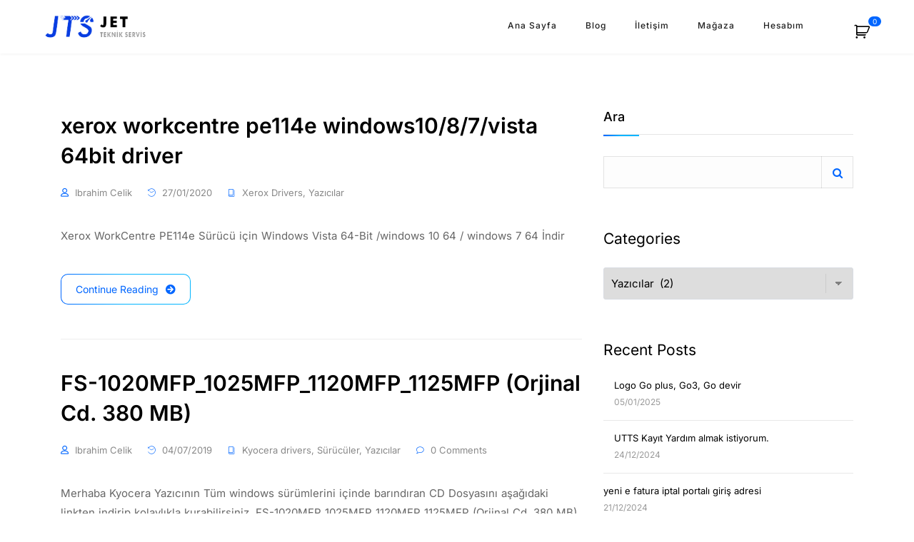

--- FILE ---
content_type: text/html; charset=UTF-8
request_url: https://jetteknikservis.com/category/yazilim-ve-donanim-destek/suruculer/yazicilar/
body_size: 13787
content:
<!DOCTYPE html>
<html lang="tr">
<head>
	<meta charset="UTF-8">
	<link rel="profile" href="//gmpg.org/xfn/11" />
	<meta name="viewport" content="width=device-width, initial-scale=1" >   	
 
	<title>Yazıcılar &#8211; JTS | Jet Teknik Servis</title>
<meta name='robots' content='max-image-preview:large' />
<link rel='dns-prefetch' href='//fonts.googleapis.com' />
<link rel='preconnect' href='https://fonts.gstatic.com' crossorigin />
<link rel="alternate" type="application/rss+xml" title="JTS | Jet Teknik Servis &raquo; akışı" href="https://jetteknikservis.com/feed/" />
<link rel="alternate" type="application/rss+xml" title="JTS | Jet Teknik Servis &raquo; yorum akışı" href="https://jetteknikservis.com/comments/feed/" />
<link rel="alternate" type="application/rss+xml" title="JTS | Jet Teknik Servis &raquo; Yazıcılar kategori akışı" href="https://jetteknikservis.com/category/yazilim-ve-donanim-destek/suruculer/yazicilar/feed/" />
<style id='wp-img-auto-sizes-contain-inline-css'>
img:is([sizes=auto i],[sizes^="auto," i]){contain-intrinsic-size:3000px 1500px}
/*# sourceURL=wp-img-auto-sizes-contain-inline-css */
</style>
<style id='wp-emoji-styles-inline-css'>

	img.wp-smiley, img.emoji {
		display: inline !important;
		border: none !important;
		box-shadow: none !important;
		height: 1em !important;
		width: 1em !important;
		margin: 0 0.07em !important;
		vertical-align: -0.1em !important;
		background: none !important;
		padding: 0 !important;
	}
/*# sourceURL=wp-emoji-styles-inline-css */
</style>
<link rel='stylesheet' id='wp-block-library-css' href='https://jetteknikservis.com/wp-includes/css/dist/block-library/style.min.css?ver=6.9' media='all' />
<style id='classic-theme-styles-inline-css'>
/*! This file is auto-generated */
.wp-block-button__link{color:#fff;background-color:#32373c;border-radius:9999px;box-shadow:none;text-decoration:none;padding:calc(.667em + 2px) calc(1.333em + 2px);font-size:1.125em}.wp-block-file__button{background:#32373c;color:#fff;text-decoration:none}
/*# sourceURL=/wp-includes/css/classic-themes.min.css */
</style>
<style id='global-styles-inline-css'>
:root{--wp--preset--aspect-ratio--square: 1;--wp--preset--aspect-ratio--4-3: 4/3;--wp--preset--aspect-ratio--3-4: 3/4;--wp--preset--aspect-ratio--3-2: 3/2;--wp--preset--aspect-ratio--2-3: 2/3;--wp--preset--aspect-ratio--16-9: 16/9;--wp--preset--aspect-ratio--9-16: 9/16;--wp--preset--color--black: #000000;--wp--preset--color--cyan-bluish-gray: #abb8c3;--wp--preset--color--white: #ffffff;--wp--preset--color--pale-pink: #f78da7;--wp--preset--color--vivid-red: #cf2e2e;--wp--preset--color--luminous-vivid-orange: #ff6900;--wp--preset--color--luminous-vivid-amber: #fcb900;--wp--preset--color--light-green-cyan: #7bdcb5;--wp--preset--color--vivid-green-cyan: #00d084;--wp--preset--color--pale-cyan-blue: #8ed1fc;--wp--preset--color--vivid-cyan-blue: #0693e3;--wp--preset--color--vivid-purple: #9b51e0;--wp--preset--gradient--vivid-cyan-blue-to-vivid-purple: linear-gradient(135deg,rgb(6,147,227) 0%,rgb(155,81,224) 100%);--wp--preset--gradient--light-green-cyan-to-vivid-green-cyan: linear-gradient(135deg,rgb(122,220,180) 0%,rgb(0,208,130) 100%);--wp--preset--gradient--luminous-vivid-amber-to-luminous-vivid-orange: linear-gradient(135deg,rgb(252,185,0) 0%,rgb(255,105,0) 100%);--wp--preset--gradient--luminous-vivid-orange-to-vivid-red: linear-gradient(135deg,rgb(255,105,0) 0%,rgb(207,46,46) 100%);--wp--preset--gradient--very-light-gray-to-cyan-bluish-gray: linear-gradient(135deg,rgb(238,238,238) 0%,rgb(169,184,195) 100%);--wp--preset--gradient--cool-to-warm-spectrum: linear-gradient(135deg,rgb(74,234,220) 0%,rgb(151,120,209) 20%,rgb(207,42,186) 40%,rgb(238,44,130) 60%,rgb(251,105,98) 80%,rgb(254,248,76) 100%);--wp--preset--gradient--blush-light-purple: linear-gradient(135deg,rgb(255,206,236) 0%,rgb(152,150,240) 100%);--wp--preset--gradient--blush-bordeaux: linear-gradient(135deg,rgb(254,205,165) 0%,rgb(254,45,45) 50%,rgb(107,0,62) 100%);--wp--preset--gradient--luminous-dusk: linear-gradient(135deg,rgb(255,203,112) 0%,rgb(199,81,192) 50%,rgb(65,88,208) 100%);--wp--preset--gradient--pale-ocean: linear-gradient(135deg,rgb(255,245,203) 0%,rgb(182,227,212) 50%,rgb(51,167,181) 100%);--wp--preset--gradient--electric-grass: linear-gradient(135deg,rgb(202,248,128) 0%,rgb(113,206,126) 100%);--wp--preset--gradient--midnight: linear-gradient(135deg,rgb(2,3,129) 0%,rgb(40,116,252) 100%);--wp--preset--font-size--small: 13px;--wp--preset--font-size--medium: 20px;--wp--preset--font-size--large: 36px;--wp--preset--font-size--x-large: 42px;--wp--preset--spacing--20: 0.44rem;--wp--preset--spacing--30: 0.67rem;--wp--preset--spacing--40: 1rem;--wp--preset--spacing--50: 1.5rem;--wp--preset--spacing--60: 2.25rem;--wp--preset--spacing--70: 3.38rem;--wp--preset--spacing--80: 5.06rem;--wp--preset--shadow--natural: 6px 6px 9px rgba(0, 0, 0, 0.2);--wp--preset--shadow--deep: 12px 12px 50px rgba(0, 0, 0, 0.4);--wp--preset--shadow--sharp: 6px 6px 0px rgba(0, 0, 0, 0.2);--wp--preset--shadow--outlined: 6px 6px 0px -3px rgb(255, 255, 255), 6px 6px rgb(0, 0, 0);--wp--preset--shadow--crisp: 6px 6px 0px rgb(0, 0, 0);}:where(.is-layout-flex){gap: 0.5em;}:where(.is-layout-grid){gap: 0.5em;}body .is-layout-flex{display: flex;}.is-layout-flex{flex-wrap: wrap;align-items: center;}.is-layout-flex > :is(*, div){margin: 0;}body .is-layout-grid{display: grid;}.is-layout-grid > :is(*, div){margin: 0;}:where(.wp-block-columns.is-layout-flex){gap: 2em;}:where(.wp-block-columns.is-layout-grid){gap: 2em;}:where(.wp-block-post-template.is-layout-flex){gap: 1.25em;}:where(.wp-block-post-template.is-layout-grid){gap: 1.25em;}.has-black-color{color: var(--wp--preset--color--black) !important;}.has-cyan-bluish-gray-color{color: var(--wp--preset--color--cyan-bluish-gray) !important;}.has-white-color{color: var(--wp--preset--color--white) !important;}.has-pale-pink-color{color: var(--wp--preset--color--pale-pink) !important;}.has-vivid-red-color{color: var(--wp--preset--color--vivid-red) !important;}.has-luminous-vivid-orange-color{color: var(--wp--preset--color--luminous-vivid-orange) !important;}.has-luminous-vivid-amber-color{color: var(--wp--preset--color--luminous-vivid-amber) !important;}.has-light-green-cyan-color{color: var(--wp--preset--color--light-green-cyan) !important;}.has-vivid-green-cyan-color{color: var(--wp--preset--color--vivid-green-cyan) !important;}.has-pale-cyan-blue-color{color: var(--wp--preset--color--pale-cyan-blue) !important;}.has-vivid-cyan-blue-color{color: var(--wp--preset--color--vivid-cyan-blue) !important;}.has-vivid-purple-color{color: var(--wp--preset--color--vivid-purple) !important;}.has-black-background-color{background-color: var(--wp--preset--color--black) !important;}.has-cyan-bluish-gray-background-color{background-color: var(--wp--preset--color--cyan-bluish-gray) !important;}.has-white-background-color{background-color: var(--wp--preset--color--white) !important;}.has-pale-pink-background-color{background-color: var(--wp--preset--color--pale-pink) !important;}.has-vivid-red-background-color{background-color: var(--wp--preset--color--vivid-red) !important;}.has-luminous-vivid-orange-background-color{background-color: var(--wp--preset--color--luminous-vivid-orange) !important;}.has-luminous-vivid-amber-background-color{background-color: var(--wp--preset--color--luminous-vivid-amber) !important;}.has-light-green-cyan-background-color{background-color: var(--wp--preset--color--light-green-cyan) !important;}.has-vivid-green-cyan-background-color{background-color: var(--wp--preset--color--vivid-green-cyan) !important;}.has-pale-cyan-blue-background-color{background-color: var(--wp--preset--color--pale-cyan-blue) !important;}.has-vivid-cyan-blue-background-color{background-color: var(--wp--preset--color--vivid-cyan-blue) !important;}.has-vivid-purple-background-color{background-color: var(--wp--preset--color--vivid-purple) !important;}.has-black-border-color{border-color: var(--wp--preset--color--black) !important;}.has-cyan-bluish-gray-border-color{border-color: var(--wp--preset--color--cyan-bluish-gray) !important;}.has-white-border-color{border-color: var(--wp--preset--color--white) !important;}.has-pale-pink-border-color{border-color: var(--wp--preset--color--pale-pink) !important;}.has-vivid-red-border-color{border-color: var(--wp--preset--color--vivid-red) !important;}.has-luminous-vivid-orange-border-color{border-color: var(--wp--preset--color--luminous-vivid-orange) !important;}.has-luminous-vivid-amber-border-color{border-color: var(--wp--preset--color--luminous-vivid-amber) !important;}.has-light-green-cyan-border-color{border-color: var(--wp--preset--color--light-green-cyan) !important;}.has-vivid-green-cyan-border-color{border-color: var(--wp--preset--color--vivid-green-cyan) !important;}.has-pale-cyan-blue-border-color{border-color: var(--wp--preset--color--pale-cyan-blue) !important;}.has-vivid-cyan-blue-border-color{border-color: var(--wp--preset--color--vivid-cyan-blue) !important;}.has-vivid-purple-border-color{border-color: var(--wp--preset--color--vivid-purple) !important;}.has-vivid-cyan-blue-to-vivid-purple-gradient-background{background: var(--wp--preset--gradient--vivid-cyan-blue-to-vivid-purple) !important;}.has-light-green-cyan-to-vivid-green-cyan-gradient-background{background: var(--wp--preset--gradient--light-green-cyan-to-vivid-green-cyan) !important;}.has-luminous-vivid-amber-to-luminous-vivid-orange-gradient-background{background: var(--wp--preset--gradient--luminous-vivid-amber-to-luminous-vivid-orange) !important;}.has-luminous-vivid-orange-to-vivid-red-gradient-background{background: var(--wp--preset--gradient--luminous-vivid-orange-to-vivid-red) !important;}.has-very-light-gray-to-cyan-bluish-gray-gradient-background{background: var(--wp--preset--gradient--very-light-gray-to-cyan-bluish-gray) !important;}.has-cool-to-warm-spectrum-gradient-background{background: var(--wp--preset--gradient--cool-to-warm-spectrum) !important;}.has-blush-light-purple-gradient-background{background: var(--wp--preset--gradient--blush-light-purple) !important;}.has-blush-bordeaux-gradient-background{background: var(--wp--preset--gradient--blush-bordeaux) !important;}.has-luminous-dusk-gradient-background{background: var(--wp--preset--gradient--luminous-dusk) !important;}.has-pale-ocean-gradient-background{background: var(--wp--preset--gradient--pale-ocean) !important;}.has-electric-grass-gradient-background{background: var(--wp--preset--gradient--electric-grass) !important;}.has-midnight-gradient-background{background: var(--wp--preset--gradient--midnight) !important;}.has-small-font-size{font-size: var(--wp--preset--font-size--small) !important;}.has-medium-font-size{font-size: var(--wp--preset--font-size--medium) !important;}.has-large-font-size{font-size: var(--wp--preset--font-size--large) !important;}.has-x-large-font-size{font-size: var(--wp--preset--font-size--x-large) !important;}
:where(.wp-block-post-template.is-layout-flex){gap: 1.25em;}:where(.wp-block-post-template.is-layout-grid){gap: 1.25em;}
:where(.wp-block-term-template.is-layout-flex){gap: 1.25em;}:where(.wp-block-term-template.is-layout-grid){gap: 1.25em;}
:where(.wp-block-columns.is-layout-flex){gap: 2em;}:where(.wp-block-columns.is-layout-grid){gap: 2em;}
:root :where(.wp-block-pullquote){font-size: 1.5em;line-height: 1.6;}
/*# sourceURL=global-styles-inline-css */
</style>
<link rel='stylesheet' id='woocommerce-layout-css' href='https://jetteknikservis.com/wp-content/plugins/woocommerce/assets/css/woocommerce-layout.css?ver=10.4.3' media='all' />
<link rel='stylesheet' id='woocommerce-smallscreen-css' href='https://jetteknikservis.com/wp-content/plugins/woocommerce/assets/css/woocommerce-smallscreen.css?ver=10.4.3' media='only screen and (max-width: 768px)' />
<link rel='stylesheet' id='woocommerce-general-css' href='https://jetteknikservis.com/wp-content/plugins/woocommerce/assets/css/woocommerce.css?ver=10.4.3' media='all' />
<style id='woocommerce-inline-inline-css'>
.woocommerce form .form-row .required { visibility: visible; }
/*# sourceURL=woocommerce-inline-inline-css */
</style>
<link rel='stylesheet' id='linea_arrows-css' href='https://jetteknikservis.com/wp-content/plugins/iteck_plugin//assets/fonts/linea/arrows/css/style.css?ver=6.9' media='all' />
<link rel='stylesheet' id='linea_basic-css' href='https://jetteknikservis.com/wp-content/plugins/iteck_plugin//assets/fonts/linea/basic/css/style.css?ver=6.9' media='all' />
<link rel='stylesheet' id='linea_basic_2-css' href='https://jetteknikservis.com/wp-content/plugins/iteck_plugin//assets/fonts/linea/basic_ela/css/style.css?ver=6.9' media='all' />
<link rel='stylesheet' id='linea_ecommerce-css' href='https://jetteknikservis.com/wp-content/plugins/iteck_plugin//assets/fonts/linea/basic/css/style.css?ver=6.9' media='all' />
<link rel='stylesheet' id='linea_music-css' href='https://jetteknikservis.com/wp-content/plugins/iteck_plugin//assets/fonts/linea/basic/css/style.css?ver=6.9' media='all' />
<link rel='stylesheet' id='linea_software-css' href='https://jetteknikservis.com/wp-content/plugins/iteck_plugin//assets/fonts/linea/software/css/style.css?ver=6.9' media='all' />
<link rel='stylesheet' id='linea_weather-css' href='https://jetteknikservis.com/wp-content/plugins/iteck_plugin//assets/fonts/linea/weather/css/style.css?ver=6.9' media='all' />
<link rel='stylesheet' id='iteck-fonts-css' href='//fonts.googleapis.com/css?family=Open+Sans%3A300%2C400%2C400i%2C500%2C600%2C600i%2C700%2C700i%2C800%2C800i%2C900%7CPoppins%3A300%2C400%2C500%2C600%2C700%2C800%2C900%7CBarlow+Condensed%3A300%2C400%2C500%2C600%2C700%2C800%2C900&#038;ver=1.0.0' media='all' />
<link rel='stylesheet' id='bootstrap-css' href='https://jetteknikservis.com/wp-content/themes/iteck/assets/css/bootstrap.min.css?ver=1' media='all' />
<link rel='stylesheet' id='font-awesome-css' href='https://jetteknikservis.com/wp-content/plugins/elementor/assets/lib/font-awesome/css/font-awesome.min.css?ver=4.7.0' media='all' />
<link rel='stylesheet' id='fontawesome-css' href='https://jetteknikservis.com/wp-content/themes/iteck/assets/css/fontawesome.min.css?ver=1' media='all' />
<link rel='stylesheet' id='icon-font-css' href='https://jetteknikservis.com/wp-content/themes/iteck/assets/css/icon-font.min.css?ver=1' media='all' />
<link rel='stylesheet' id='ionicons-css' href='https://jetteknikservis.com/wp-content/themes/iteck/assets/css/ionicons.min.css?ver=1' media='all' />
<link rel='stylesheet' id='bootstrap-icons-css' href='https://jetteknikservis.com/wp-content/themes/iteck/assets/fonts/bootstrap-icons/bootstrap-icons.css?ver=1' media='all' />
<link rel='stylesheet' id='magnific-popup-css' href='https://jetteknikservis.com/wp-content/themes/iteck/assets/css/magnific-popup.css?ver=1' media='all' />
<link rel='stylesheet' id='animate-css' href='https://jetteknikservis.com/wp-content/themes/iteck/assets/css/animate.css?ver=1' media='all' />
<link rel='stylesheet' id='magic-css' href='https://jetteknikservis.com/wp-content/themes/iteck/assets/css/magic.css?ver=1' media='all' />
<link rel='stylesheet' id='slick-css' href='https://jetteknikservis.com/wp-content/themes/iteck/assets/css/slick.css?ver=1' media='all' />
<link rel='stylesheet' id='jquery-fatnav-css' href='https://jetteknikservis.com/wp-content/themes/iteck/assets/css/jquery.fatNav.css?ver=1' media='all' />
<link rel='stylesheet' id='animate-headline-css' href='https://jetteknikservis.com/wp-content/themes/iteck/assets/css/animate.headline.css?ver=1' media='all' />
<link rel='stylesheet' id='swiper-css' href='https://jetteknikservis.com/wp-content/plugins/elementor/assets/lib/swiper/v8/css/swiper.min.css?ver=8.4.5' media='all' />
<link rel='stylesheet' id='splitting-css' href='https://jetteknikservis.com/wp-content/themes/iteck/assets/css/splitting.css?ver=1' media='all' />
<link rel='stylesheet' id='splitting-cells-css' href='https://jetteknikservis.com/wp-content/themes/iteck/assets/css/splitting-cells.css?ver=1' media='all' />
<link rel='stylesheet' id='iteck-style-css' href='https://jetteknikservis.com/wp-content/themes/iteck/style.css?ver=1.3.0' media='all' />
<style id='iteck-style-inline-css'>

		.load-circle{border-top-color: #12C2E9;}
		

			:root{
				--color-main:#0066FF;
				--color-primary:#0066FF;
				--color-secondary:#02B5FF;
				--color-ternary: #02B5FF;
			}
		
a:hover{color:#12C2E9;}
a{color:#999999;}
h1, h2, h3, h4, h5, h6{color:#000000;} 
body{color:#666666;}
.footer{background-color:#13161D;}
.custom-absolute-menu{border-color: #FFFFFF;}

			:root{
				--color-main:#0066FF;
				--color-primary:#0066FF;
				--color-secondary:#02B5FF;
				--color-ternary: #02B5FF;
			}
		
a:hover{color:#12C2E9;}
a{color:#999999;}
h1, h2, h3, h4, h5, h6{color:#000000;} 
body{color:#666666;}
.footer{background-color:#13161D;}
.custom-absolute-menu{border-color: #FFFFFF;}
/*# sourceURL=iteck-style-inline-css */
</style>
<link rel="preload" as="style" href="https://fonts.googleapis.com/css?family=Inter:100,200,300,400,500,600,700,800,900,100italic,200italic,300italic,400italic,500italic,600italic,700italic,800italic,900italic&#038;display=swap&#038;ver=1716406735" /><link rel="stylesheet" href="https://fonts.googleapis.com/css?family=Inter:100,200,300,400,500,600,700,800,900,100italic,200italic,300italic,400italic,500italic,600italic,700italic,800italic,900italic&#038;display=swap&#038;ver=1716406735" media="print" onload="this.media='all'"><noscript><link rel="stylesheet" href="https://fonts.googleapis.com/css?family=Inter:100,200,300,400,500,600,700,800,900,100italic,200italic,300italic,400italic,500italic,600italic,700italic,800italic,900italic&#038;display=swap&#038;ver=1716406735" /></noscript><script src="https://jetteknikservis.com/wp-includes/js/jquery/jquery.min.js?ver=3.7.1" id="jquery-core-js"></script>
<script src="https://jetteknikservis.com/wp-includes/js/jquery/jquery-migrate.min.js?ver=3.4.1" id="jquery-migrate-js"></script>
<script src="https://jetteknikservis.com/wp-content/plugins/woocommerce/assets/js/jquery-blockui/jquery.blockUI.min.js?ver=2.7.0-wc.10.4.3" id="wc-jquery-blockui-js" defer data-wp-strategy="defer"></script>
<script id="wc-add-to-cart-js-extra">
var wc_add_to_cart_params = {"ajax_url":"/wp-admin/admin-ajax.php","wc_ajax_url":"/?wc-ajax=%%endpoint%%","i18n_view_cart":"Sepetim","cart_url":"https://jetteknikservis.com/sepetim/","is_cart":"","cart_redirect_after_add":"no"};
//# sourceURL=wc-add-to-cart-js-extra
</script>
<script src="https://jetteknikservis.com/wp-content/plugins/woocommerce/assets/js/frontend/add-to-cart.min.js?ver=10.4.3" id="wc-add-to-cart-js" defer data-wp-strategy="defer"></script>
<script src="https://jetteknikservis.com/wp-content/plugins/woocommerce/assets/js/js-cookie/js.cookie.min.js?ver=2.1.4-wc.10.4.3" id="wc-js-cookie-js" defer data-wp-strategy="defer"></script>
<script id="woocommerce-js-extra">
var woocommerce_params = {"ajax_url":"/wp-admin/admin-ajax.php","wc_ajax_url":"/?wc-ajax=%%endpoint%%","i18n_password_show":"\u015eifreyi g\u00f6ster","i18n_password_hide":"\u015eifreyi gizle"};
//# sourceURL=woocommerce-js-extra
</script>
<script src="https://jetteknikservis.com/wp-content/plugins/woocommerce/assets/js/frontend/woocommerce.min.js?ver=10.4.3" id="woocommerce-js" defer data-wp-strategy="defer"></script>
<script src="https://jetteknikservis.com/wp-content/themes/iteck/assets/js/modernizr.js?ver=6.9" id="modernizr-js"></script>
<link rel="https://api.w.org/" href="https://jetteknikservis.com/wp-json/" /><link rel="alternate" title="JSON" type="application/json" href="https://jetteknikservis.com/wp-json/wp/v2/categories/54" /><link rel="EditURI" type="application/rsd+xml" title="RSD" href="https://jetteknikservis.com/xmlrpc.php?rsd" />
<meta name="generator" content="WordPress 6.9" />
<meta name="generator" content="WooCommerce 10.4.3" />
<meta name="generator" content="Redux 4.5.10" />	<noscript><style>.woocommerce-product-gallery{ opacity: 1 !important; }</style></noscript>
	<meta name="generator" content="Elementor 3.34.3; features: additional_custom_breakpoints; settings: css_print_method-external, google_font-enabled, font_display-auto">
			<style>
				.e-con.e-parent:nth-of-type(n+4):not(.e-lazyloaded):not(.e-no-lazyload),
				.e-con.e-parent:nth-of-type(n+4):not(.e-lazyloaded):not(.e-no-lazyload) * {
					background-image: none !important;
				}
				@media screen and (max-height: 1024px) {
					.e-con.e-parent:nth-of-type(n+3):not(.e-lazyloaded):not(.e-no-lazyload),
					.e-con.e-parent:nth-of-type(n+3):not(.e-lazyloaded):not(.e-no-lazyload) * {
						background-image: none !important;
					}
				}
				@media screen and (max-height: 640px) {
					.e-con.e-parent:nth-of-type(n+2):not(.e-lazyloaded):not(.e-no-lazyload),
					.e-con.e-parent:nth-of-type(n+2):not(.e-lazyloaded):not(.e-no-lazyload) * {
						background-image: none !important;
					}
				}
			</style>
			<link rel="icon" href="https://jetteknikservis.com/wp-content/uploads/2022/08/jts_fav_1.webp" sizes="32x32" />
<link rel="icon" href="https://jetteknikservis.com/wp-content/uploads/2022/08/jts_fav_1.webp" sizes="192x192" />
<link rel="apple-touch-icon" href="https://jetteknikservis.com/wp-content/uploads/2022/08/jts_fav_1.webp" />
<meta name="msapplication-TileImage" content="https://jetteknikservis.com/wp-content/uploads/2022/08/jts_fav_1.webp" />
		<style id="wp-custom-css">
			.post-style-1 .post-detail > li:nth-child(2) {
  display: none;
}

.blog-style-1 .post-detail > li:nth-child(4) {
  display: none;
}

.elementor-widget-google_maps iframe {
	height: 500px !important;
}		</style>
		<style id="iteck_theme_setting-dynamic-css" title="dynamic-css" class="redux-options-output">body{font-family:Inter;font-weight:normal;font-style:normal;}p, body.has-paragraph-style p{font-family:Inter;font-weight:normal;font-style:normal;}h1{font-family:Inter;font-weight:normal;font-style:normal;}h2{font-family:Inter;font-weight:normal;font-style:normal;}h3{font-family:Inter;font-weight:normal;font-style:normal;}h4{font-family:Inter;font-weight:normal;font-style:normal;}h5{font-family:Inter;font-weight:normal;font-style:normal;}h6{font-family:Inter;font-weight:normal;font-style:normal;}</style> 
</head>
	
<body class="archive category category-yazicilar category-54 wp-custom-logo wp-embed-responsive wp-theme-iteck theme-iteck woocommerce-no-js  elementor-default elementor-kit-3158"> 
    
    
					<nav class="header apply-header white-header shadow-header clearfix 
">  
	<div class="nav-box">
		<div class="stuck-nav">
			 <div class="container-fluid">
				<div class="top-logo">
					<a href="https://jetteknikservis.com/">
						<img alt="Logo" class="logo1 iteck-logo-dark"  style=height:35px src="https://jetteknikservis.com/wp-content/uploads/2022/08/jtslogoheader.webp">
						<img alt="Logo" class="logo1 iteck-logo-light"  style=height:35px src="https://jetteknikservis.com/wp-content/uploads/2022/08/jtslogofooter.webp">
					</a>
				</div><!--End Logo-->
				
				<div class="header-wrapper  d-none d-md-block" > <!-- hidden-xs hidden-sm -->
					<div class="main-menu menu-wrapper bb">
						<div class="menu-main-menu-container"><ul id="menu-main-menu" class="home-nav mm navigation menu"><li id="menu-item-3227" class="menu-item menu-item-type-post_type menu-item-object-page menu-item-home menu-item-3227"><a href="https://jetteknikservis.com/">Ana Sayfa</a></li>
<li id="menu-item-3219" class="menu-item menu-item-type-post_type menu-item-object-page current_page_parent menu-item-3219"><a href="https://jetteknikservis.com/blog/">Blog</a></li>
<li id="menu-item-3231" class="menu-item menu-item-type-post_type menu-item-object-page menu-item-3231"><a href="https://jetteknikservis.com/iletisim/">İletişim</a></li>
<li id="menu-item-3569" class="menu-item menu-item-type-post_type menu-item-object-page menu-item-3569"><a href="https://jetteknikservis.com/shop/">Mağaza</a></li>
<li id="menu-item-3574" class="menu-item menu-item-type-post_type menu-item-object-page menu-item-3574"><a href="https://jetteknikservis.com/hesabim/">Hesabım</a></li>
</ul></div>					</div><!-- End menu-wrapper -->
				
					<ul class="header-icon d-none d-md-block ">  <!-- hidden-sm hidden-xs --> 

											
						
						
						
																		
					</ul><!-- top Socials -->


					<div class="search-icon-header d-none d-md-block " > <!-- hidden-xs hidden-sm -->
						
						
															<a class="cart-contents 1" href="https://jetteknikservis.com/sepetim/" title="">
																		<span class="cart-contents-count">0</span>
									</a>

														
											</div>
					
				</div><!-- header-wrapper -->  

								<div class="mobile-wrapper d-block d-md-none" > <!-- hidden-lg hidden-md --> 
					<a href="#" class="hamburger"><div class="hamburger__icon"></div></a>
					<div class="fat-nav">
						<div class="fat-nav__wrapper">
							<div class="fat-list"> <ul id="menu-main-menu-1" class="mob-nav  menu"><li class="menu-item menu-item-type-post_type menu-item-object-page menu-item-home menu-item-3227"><a href="https://jetteknikservis.com/">Ana Sayfa</a></li>
<li class="menu-item menu-item-type-post_type menu-item-object-page current_page_parent menu-item-3219"><a href="https://jetteknikservis.com/blog/">Blog</a></li>
<li class="menu-item menu-item-type-post_type menu-item-object-page menu-item-3231"><a href="https://jetteknikservis.com/iletisim/">İletişim</a></li>
<li class="menu-item menu-item-type-post_type menu-item-object-page menu-item-3569"><a href="https://jetteknikservis.com/shop/">Mağaza</a></li>
<li class="menu-item menu-item-type-post_type menu-item-object-page menu-item-3574"><a href="https://jetteknikservis.com/hesabim/">Hesabım</a></li>
</ul></div>
						</div>
					</div>
				</div><!--End mobile-wrapper-->
								
			</div><!--End container-fluid-->
		</div><!--End stuck-nav-->
	</div><!--End nav-box-->
</nav><!--End header-->
<div class="content blog-wrapper blog-style-1">  
    <div class="container clearfix">
        <div class="row clearfix">
            
            <div class="col-md-8 blog-content">

                <!--BLOG POST START-->      
<article id="post-1721" class="clearfix blog-post post-1721 post type-post status-publish format-standard hentry category-xerox-drivers category-yazicilar"> 
 
	<!--if post is standard-->
	
	
	<a href="https://jetteknikservis.com/2020/01/27/xerox-workcentre-pe114e-windows10-8-7-vista-64bit-driver/">
		<h3 class="entry-title">xerox workcentre pe114e windows10/8/7/vista 64bit driver</h3>
	</a>

	<ul class="post-detail">
			<li>
				<i class="lnr lnr-user fw-600"></i> <a href="https://jetteknikservis.com/author/azrailo498/" title="Ibrahim Celik tarafından yazılan yazılar" rel="author">Ibrahim Celik</a> 
			</li>
			<li>
				<i class="lnr lnr-history"></i> 27/01/2020 
			</li>
		 
			<li>
				<i class="lnr lnr-book"></i> <a href="https://jetteknikservis.com/category/yazilim-ve-donanim-destek/suruculer/yazicilar/xerox-drivers/" rel="category tag">Xerox Drivers</a>, <a href="https://jetteknikservis.com/category/yazilim-ve-donanim-destek/suruculer/yazicilar/" rel="category tag">Yazıcılar</a>			</li>
		
		
			<li>
				<i class="lnr lnr-bubble"></i> 
  					0 Comments			</li> 
	</ul>

	<div class="spc-20 clearfix"></div>
	<p>Xerox WorkCentre PE114e Sürücü için Windows Vista 64-Bit /windows 10 64 / windows 7 64 İndir</p>
	<div class="spc-10 clearfix"></div>
	<a class="content-btn iteck-gradient-border" href="https://jetteknikservis.com/2020/01/27/xerox-workcentre-pe114e-windows10-8-7-vista-64bit-driver/">
		Continue Reading		<span class="content-btn-align-icon-right content-btn-button-icon">
			<i class="fa fa-arrow-circle-right" aria-hidden="true"></i>
		</span>
	</a>
	<div class="border-post clearfix"></div>
	<div class="clearboth spc-40"></div>
</article><!--/.blog-post-->
<!--BLOG POST END--><!--BLOG POST START-->      
<article id="post-1262" class="clearfix blog-post post-1262 post type-post status-publish format-standard hentry category-kyocera-drivers category-suruculer category-yazicilar tag-fs-1020mfp-windows-driver tag-fs-1025mfp-windows-driver tag-fs-1120mfp-drivers tag-fs-1125mfp-driver"> 
 
	<!--if post is standard-->
	
	
	<a href="https://jetteknikservis.com/2019/07/04/fs-1020mfp_1025mfp_1120mfp_1125mfp-orjinal-cd-380-mb/">
		<h3 class="entry-title">FS-1020MFP_1025MFP_1120MFP_1125MFP (Orjinal Cd. 380 MB)</h3>
	</a>

	<ul class="post-detail">
			<li>
				<i class="lnr lnr-user fw-600"></i> <a href="https://jetteknikservis.com/author/azrailo498/" title="Ibrahim Celik tarafından yazılan yazılar" rel="author">Ibrahim Celik</a> 
			</li>
			<li>
				<i class="lnr lnr-history"></i> 04/07/2019 
			</li>
		 
			<li>
				<i class="lnr lnr-book"></i> <a href="https://jetteknikservis.com/category/yazilim-ve-donanim-destek/suruculer/yazicilar/kyocera-drivers/" rel="category tag">Kyocera drivers</a>, <a href="https://jetteknikservis.com/category/yazilim-ve-donanim-destek/suruculer/" rel="category tag">Sürücüler</a>, <a href="https://jetteknikservis.com/category/yazilim-ve-donanim-destek/suruculer/yazicilar/" rel="category tag">Yazıcılar</a>			</li>
		
		  
			<li>
				<i class="lnr lnr-tag"></i><a href="https://jetteknikservis.com/tag/fs-1020mfp-windows-driver/" rel="tag">FS-1020MFP windows driver</a>, <a href="https://jetteknikservis.com/tag/fs-1025mfp-windows-driver/" rel="tag">FS-1025MFP windows driver</a>, <a href="https://jetteknikservis.com/tag/fs-1120mfp-drivers/" rel="tag">FS-1120MFP drivers</a>, <a href="https://jetteknikservis.com/tag/fs-1125mfp-driver/" rel="tag">FS-1125MFP driver</a>			</li>
		
			<li>
				<i class="lnr lnr-bubble"></i> 
  					0 Comments			</li> 
	</ul>

	<div class="spc-20 clearfix"></div>
	<p>Merhaba Kyocera Yazıcının Tüm windows sürümlerini içinde barındıran CD Dosyasını aşağıdaki linkten indirip kolaylıkla kurabilirsiniz. FS-1020MFP_1025MFP_1120MFP_1125MFP (Orjinal Cd. 380 MB)</p>
	<div class="spc-10 clearfix"></div>
	<a class="content-btn iteck-gradient-border" href="https://jetteknikservis.com/2019/07/04/fs-1020mfp_1025mfp_1120mfp_1125mfp-orjinal-cd-380-mb/">
		Continue Reading		<span class="content-btn-align-icon-right content-btn-button-icon">
			<i class="fa fa-arrow-circle-right" aria-hidden="true"></i>
		</span>
	</a>
	<div class="border-post clearfix"></div>
	<div class="clearboth spc-40"></div>
</article><!--/.blog-post-->
<!--BLOG POST END-->                <ul class="pagination clearfix">
                    <li></li>
                    <li> </li>
                </ul>
                <div class="spc-40 clearfix"></div>
            </div><!--/.blog-content-->
            
            <!--SIDEBAR (RIGHT)-->
			
<div class="col-md-4 sidebar fixed-sidebar sidebar-3">
	<div class="theiaStickySidebar" style="padding-left: 0px;">
		<div  id="block-2" class="widget widget_block widget_search clearfix"><form role="search" method="get" action="https://jetteknikservis.com/" class="wp-block-search__button-outside wp-block-search__text-button wp-block-search"    ><label class="wp-block-search__label" for="wp-block-search__input-1" >Ara</label><div class="wp-block-search__inside-wrapper" ><input class="wp-block-search__input" id="wp-block-search__input-1" placeholder="" value="" type="search" name="s" required /><button aria-label="Ara" class="wp-block-search__button wp-element-button" type="submit" >Ara</button></div></form></div><div  id="categories-1" class="widget widget_categories clearfix"><h3 class="widgettitle">Categories</h3> <div class="widget-border"></div><form action="https://jetteknikservis.com" method="get"><label class="screen-reader-text" for="cat">Categories</label><select  name='cat' id='cat' class='postform'>
	<option value='-1'>Kategori seçin</option>
	<option class="level-0" value="57">Adana&nbsp;&nbsp;(1)</option>
	<option class="level-0" value="39">Adana Bilgisayar Teknik Servis&nbsp;&nbsp;(4)</option>
	<option class="level-0" value="3">Adobe&nbsp;&nbsp;(3)</option>
	<option class="level-0" value="40">Android&nbsp;&nbsp;(4)</option>
	<option class="level-0" value="41">bdp&nbsp;&nbsp;(1)</option>
	<option class="level-0" value="42">ÇSGB&nbsp;&nbsp;(1)</option>
	<option class="level-0" value="43">Defter Beyan&nbsp;&nbsp;(2)</option>
	<option class="level-0" value="44">Dijital Para &#8211; Bitcoin&nbsp;&nbsp;(3)</option>
	<option class="level-0" value="46">E Arşiv&nbsp;&nbsp;(4)</option>
	<option class="level-0" value="47">e defter&nbsp;&nbsp;(4)</option>
	<option class="level-0" value="837">E Fatura&nbsp;&nbsp;(6)</option>
	<option class="level-0" value="932">E Fatura Destek&nbsp;&nbsp;(3)</option>
	<option class="level-0" value="832">E Fatura iptal&nbsp;&nbsp;(3)</option>
	<option class="level-0" value="49">E Fatura Portalı&nbsp;&nbsp;(7)</option>
	<option class="level-0" value="58">E İmza&nbsp;&nbsp;(4)</option>
	<option class="level-0" value="50">E Tebligat&nbsp;&nbsp;(1)</option>
	<option class="level-0" value="51">Eba&nbsp;&nbsp;(1)</option>
	<option class="level-0" value="836">EKAP&nbsp;&nbsp;(1)</option>
	<option class="level-0" value="52">Evden Eve Nakliyat Firmaları&nbsp;&nbsp;(1)</option>
	<option class="level-0" value="70">Excel&nbsp;&nbsp;(8)</option>
	<option class="level-0" value="71">Explorer&nbsp;&nbsp;(11)</option>
	<option class="level-0" value="72">Firefox&nbsp;&nbsp;(1)</option>
	<option class="level-0" value="4">Genel&nbsp;&nbsp;(37)</option>
	<option class="level-0" value="5">Gib&nbsp;&nbsp;(9)</option>
	<option class="level-0" value="6">gitincele.com&nbsp;&nbsp;(2)</option>
	<option class="level-0" value="937">Go&nbsp;&nbsp;(1)</option>
	<option class="level-0" value="938">Go plus&nbsp;&nbsp;(1)</option>
	<option class="level-0" value="73">Go3&nbsp;&nbsp;(2)</option>
	<option class="level-0" value="74">Google Chrome&nbsp;&nbsp;(4)</option>
	<option class="level-0" value="7">Huawei Modem&nbsp;&nbsp;(2)</option>
	<option class="level-0" value="8">interaktif E Arşiv Giriş&nbsp;&nbsp;(1)</option>
	<option class="level-0" value="9">ios&nbsp;&nbsp;(1)</option>
	<option class="level-0" value="11">Java&nbsp;&nbsp;(4)</option>
	<option class="level-0" value="12">Jet Teknik Servis&nbsp;&nbsp;(1)</option>
	<option class="level-0" value="59">Kamu Sm&nbsp;&nbsp;(3)</option>
	<option class="level-0" value="13">Kosgeb&nbsp;&nbsp;(1)</option>
	<option class="level-0" value="60">Kyocera drivers&nbsp;&nbsp;(1)</option>
	<option class="level-0" value="61">Logo&nbsp;&nbsp;(8)</option>
	<option class="level-0" value="939">Logo Connect&nbsp;&nbsp;(1)</option>
	<option class="level-0" value="62">Luca&nbsp;&nbsp;(12)</option>
	<option class="level-0" value="14">Mersis&nbsp;&nbsp;(3)</option>
	<option class="level-0" value="15">Modem Kurulumları&nbsp;&nbsp;(1)</option>
	<option class="level-0" value="75">Outlook&nbsp;&nbsp;(4)</option>
	<option class="level-0" value="17">Oyunlar&nbsp;&nbsp;(3)</option>
	<option class="level-0" value="18">Programlar&nbsp;&nbsp;(6)</option>
	<option class="level-0" value="19">pubg&nbsp;&nbsp;(1)</option>
	<option class="level-0" value="20">Sgk&nbsp;&nbsp;(4)</option>
	<option class="level-0" value="21">Sgk borç yoktur hatasının çözümü&nbsp;&nbsp;(1)</option>
	<option class="level-0" value="76">Sql&nbsp;&nbsp;(3)</option>
	<option class="level-0" value="53">Sürücüler&nbsp;&nbsp;(4)</option>
	<option class="level-0" value="23">Teknoloji&nbsp;&nbsp;(1)</option>
	<option class="level-0" value="25">Toner Dolumları&nbsp;&nbsp;(1)</option>
	<option class="level-0" value="26">Torrent&nbsp;&nbsp;(2)</option>
	<option class="level-0" value="27">Tplink Modemler&nbsp;&nbsp;(1)</option>
	<option class="level-0" value="63">Türk Trust&nbsp;&nbsp;(2)</option>
	<option class="level-0" value="28">Turkcell e defter portalı&nbsp;&nbsp;(1)</option>
	<option class="level-0" value="1">Uncategorized&nbsp;&nbsp;(3)</option>
	<option class="level-0" value="936">UTTS&nbsp;&nbsp;(1)</option>
	<option class="level-0" value="29">Uyap&nbsp;&nbsp;(6)</option>
	<option class="level-0" value="30">Uyap Sorunları&nbsp;&nbsp;(1)</option>
	<option class="level-0" value="31">Verbis&nbsp;&nbsp;(1)</option>
	<option class="level-0" value="32">Veri Yedekleme&nbsp;&nbsp;(1)</option>
	<option class="level-0" value="33">Virüs Uyarıları&nbsp;&nbsp;(4)</option>
	<option class="level-0" value="64">Windows&nbsp;&nbsp;(14)</option>
	<option class="level-0" value="65">Windows 10&nbsp;&nbsp;(15)</option>
	<option class="level-0" value="66">Windows 7&nbsp;&nbsp;(10)</option>
	<option class="level-0" value="67">Word&nbsp;&nbsp;(1)</option>
	<option class="level-0" value="68">Xerox Drivers&nbsp;&nbsp;(1)</option>
	<option class="level-0" value="35">Yandex&nbsp;&nbsp;(1)</option>
	<option class="level-0" value="36">Yazıcı Onarım&nbsp;&nbsp;(2)</option>
	<option class="level-0" value="54" selected="selected">Yazıcılar&nbsp;&nbsp;(2)</option>
	<option class="level-0" value="55">Yazılım&nbsp;&nbsp;(11)</option>
	<option class="level-0" value="37">Yazılım ve Donanım Destek&nbsp;&nbsp;(11)</option>
	<option class="level-0" value="38">Youtube&nbsp;&nbsp;(1)</option>
	<option class="level-0" value="69">Zirve Nova&nbsp;&nbsp;(1)</option>
	<option class="level-0" value="56">Zirvenet&nbsp;&nbsp;(23)</option>
</select>
</form><script>
( ( dropdownId ) => {
	const dropdown = document.getElementById( dropdownId );
	function onSelectChange() {
		setTimeout( () => {
			if ( 'escape' === dropdown.dataset.lastkey ) {
				return;
			}
			if ( dropdown.value && parseInt( dropdown.value ) > 0 && dropdown instanceof HTMLSelectElement ) {
				dropdown.parentElement.submit();
			}
		}, 250 );
	}
	function onKeyUp( event ) {
		if ( 'Escape' === event.key ) {
			dropdown.dataset.lastkey = 'escape';
		} else {
			delete dropdown.dataset.lastkey;
		}
	}
	function onClick() {
		delete dropdown.dataset.lastkey;
	}
	dropdown.addEventListener( 'keyup', onKeyUp );
	dropdown.addEventListener( 'click', onClick );
	dropdown.addEventListener( 'change', onSelectChange );
})( "cat" );

//# sourceURL=WP_Widget_Categories%3A%3Awidget
</script>
</div><div  id="iteck_blog_widget-1" class="widget widget_featured_posts_block clearfix">

	   <h3 class="widgettitle">Recent posts</h3>
	<div class="widget-border"></div>
   			<div class="recent-posts-widget">

			<div class="widget-post-thumbnail">
            <a class="recent-post-img">
   				   			</a>
         </div>
         <div class="widget-post-content">
			<h3 class="title light"> <a href="https://jetteknikservis.com/2025/01/05/logo-go-plus-go3-go-devir/" title="Logo Go plus, Go3, Go devir">Logo Go plus, Go3, Go devir</a></h3> 

			<span class="light"><a href="https://jetteknikservis.com/2025/01/05/logo-go-plus-go3-go-devir/" title="21:08" rel="bookmark"> <time class="entry-date published" datetime="2025-01-05T21:08:21+03:00">05/01/2025</time></a></span>         </div>

		</div>
				<div class="recent-posts-widget">

			<div class="widget-post-thumbnail">
            <a class="recent-post-img">
   				   			</a>
         </div>
         <div class="widget-post-content">
			<h3 class="title light"> <a href="https://jetteknikservis.com/2024/12/24/utts-kayit-yardim-almak-istiyorum/" title="UTTS Kayıt Yardım almak istiyorum.">UTTS Kayıt Yardım almak istiyorum.</a></h3> 

			<span class="light"><a href="https://jetteknikservis.com/2024/12/24/utts-kayit-yardim-almak-istiyorum/" title="15:43" rel="bookmark"> <time class="entry-date published" datetime="2024-12-24T15:43:24+03:00">24/12/2024</time></a></span>         </div>

		</div>
				<div class="recent-posts-widget">

			<div class="widget-post-thumbnail">
            <a class="recent-post-img">
   				   			</a>
         </div>
         <div class="widget-post-content">
			<h3 class="title light"> <a href="https://jetteknikservis.com/2024/12/21/yeni-e-fatura-iptal-portali-giris-adresi/" title="yeni e fatura iptal portalı giriş adresi">yeni e fatura iptal portalı giriş adresi</a></h3> 

			<span class="light"><a href="https://jetteknikservis.com/2024/12/21/yeni-e-fatura-iptal-portali-giris-adresi/" title="09:47" rel="bookmark"> <time class="entry-date published" datetime="2024-12-21T09:47:34+03:00">21/12/2024</time></a></span>         </div>

		</div>
		</div>
      <div  id="iteck_about-1" class="widget widget_iteck_about clearfix"><div class="widget-about-us clearfix"><div class="abtw-box" style="background-image:url();background-position: center;background-size: cover;"><div class="slider-mask"></div>		     <div class="bordering-widget">
             	                    
                  <h3>Social</h3>
                  <div class="widget-border"></div>
                  
                  <ul class="abtw-soc">						 <li><a href="#0" target="_blank"><i class="fa fa-facebook"></i></a></li>
					   						 <li><a href="#0" target="_blank"><i class="fa fa-twitter"></i></a></li>
					   						 <li><a href="#0" target="_blank"><i class="fa fa-linkedin"></i></a></li>
					   						 <li><a href="#0" target="_blank"><i class="fa fa-instagram"></i></a></li>
					   						 <li><a href="#0" target="_blank"><i class="fa fa-pinterest"></i></a></li>
					   </ul>              </div>
		   </div><div class="ab-bordering"></div></div></div><div  id="block-3" class="widget widget_block clearfix">
<div class="wp-block-group"><div class="wp-block-group__inner-container is-layout-flow wp-block-group-is-layout-flow"></div></div>
</div><div  id="block-4" class="widget widget_block clearfix">
<div class="wp-block-group"><div class="wp-block-group__inner-container is-layout-flow wp-block-group-is-layout-flow"></div></div>
</div><div  id="block-5" class="widget widget_block clearfix">
<div class="wp-block-group"><div class="wp-block-group__inner-container is-layout-flow wp-block-group-is-layout-flow"></div></div>
</div><div  id="block-6" class="widget widget_block clearfix">
<div class="wp-block-group"><div class="wp-block-group__inner-container is-layout-flow wp-block-group-is-layout-flow"></div></div>
</div>	</div><!--  End StickySidebar  -->
</div><!--  End Sidebar  -->  
            
        </div><!--/.row-->
    </div><!--/.container-->
</div><!--/.blog-wrapper-->
					<nav class="iteck-custom-footer clearfix ">
								<div data-elementor-type="wp-post" data-elementor-id="2070" class="elementor elementor-2070">
						<section class="elementor-section elementor-top-section elementor-element elementor-element-f9da6d0 elementor-section-full_width elementor-section-height-default elementor-section-height-default" data-id="f9da6d0" data-element_type="section" id="footer" data-settings="{&quot;background_background&quot;:&quot;classic&quot;}">
						<div class="elementor-container elementor-column-gap-no">
					<div class="elementor-column elementor-col-100 elementor-top-column elementor-element elementor-element-c80e9fc" data-id="c80e9fc" data-element_type="column">
			<div class="elementor-widget-wrap elementor-element-populated">
						<section class="elementor-section elementor-inner-section elementor-element elementor-element-8663b56 elementor-section-boxed elementor-section-height-default elementor-section-height-default" data-id="8663b56" data-element_type="section">
						<div class="elementor-container elementor-column-gap-default">
					<div class="elementor-column elementor-col-25 elementor-inner-column elementor-element elementor-element-8665ff9" data-id="8665ff9" data-element_type="column">
			<div class="elementor-widget-wrap elementor-element-populated">
						<div class="elementor-element elementor-element-80836f0 elementor-widget elementor-widget-image" data-id="80836f0" data-element_type="widget" data-widget_type="image.default">
				<div class="elementor-widget-container">
															<img decoding="async" width="192" height="46" src="https://jetteknikservis.com/wp-content/uploads/2022/08/jtslogofooter.webp" class="attachment-large size-large wp-image-3686" alt="jtslogofooter" />															</div>
				</div>
				<div class="elementor-element elementor-element-a1fed94 elementor-widget elementor-widget-iteck-heading" data-id="a1fed94" data-element_type="widget" data-widget_type="iteck-heading.default">
				<div class="elementor-widget-container">
					<p class="iteck-heading">Gelişen Bilişim Teknolojileriyle birlikte çıkabilecek olası sorunları, Bilimin öngördüğü bilgi ve tekniklerle çözerek hep birlikte hedeflerimize emin adımlarla ilerliyoruz.</p>				</div>
				</div>
				<div class="elementor-element elementor-element-43d0a4c elementor-icon-list--layout-traditional elementor-list-item-link-full_width elementor-widget elementor-widget-icon-list" data-id="43d0a4c" data-element_type="widget" data-widget_type="icon-list.default">
				<div class="elementor-widget-container">
							<ul class="elementor-icon-list-items">
							<li class="elementor-icon-list-item">
											<a href="mailto:destek@jetteknikservis.com">

												<span class="elementor-icon-list-icon">
							<i aria-hidden="true" class=" pe-7s-mail"></i>						</span>
										<span class="elementor-icon-list-text">teknisyenim@hotmail.com</span>
											</a>
									</li>
								<li class="elementor-icon-list-item">
											<a href="tel:(+90)%205071421545">

												<span class="elementor-icon-list-icon">
							<i aria-hidden="true" class=" pe-7s-phone"></i>						</span>
										<span class="elementor-icon-list-text">(+90) 5071421545</span>
											</a>
									</li>
						</ul>
						</div>
				</div>
				<div class="elementor-element elementor-element-336f33a elementor-shape-circle e-grid-align-left elementor-grid-0 elementor-widget elementor-widget-iteck-social-icons" data-id="336f33a" data-element_type="widget" data-widget_type="iteck-social-icons.default">
				<div class="elementor-widget-container">
							<div class="elementor-social-icons-wrapper elementor-grid">
							<span class="elementor-grid-item">
					<a class="elementor-icon iteck-social-icon elementor-social-icon-twitter elementor-repeater-item-7ef9ca5" href="https://twitter.com/ibrahim47156024" target="_blank">
						<span class="elementor-screen-only">Twitter</span>
						<i class="fab fa-twitter"></i>					</a>
				</span>
							<span class="elementor-grid-item">
					<a class="elementor-icon iteck-social-icon elementor-social-icon-facebook-f elementor-repeater-item-4fd70df" href="https://www.facebook.com/Jetteknikservis/" target="_blank">
						<span class="elementor-screen-only">Facebook-f</span>
						<i class="fab fa-facebook-f"></i>					</a>
				</span>
							<span class="elementor-grid-item">
					<a class="elementor-icon iteck-social-icon elementor-social-icon-linkedin-in elementor-repeater-item-7405c54" href="https://tr.linkedin.com/showcase/ibrahimcelik" target="_blank">
						<span class="elementor-screen-only">Linkedin-in</span>
						<i class="fab fa-linkedin-in"></i>					</a>
				</span>
							<span class="elementor-grid-item">
					<a class="elementor-icon iteck-social-icon elementor-social-icon-whatsapp elementor-repeater-item-800a3d5" href="https://api.whatsapp.com/message/TJGNYIWYKEOOA1" target="_blank">
						<span class="elementor-screen-only">Whatsapp</span>
						<i class="fab fa-whatsapp"></i>					</a>
				</span>
					</div>
						</div>
				</div>
					</div>
		</div>
				<div class="elementor-column elementor-col-25 elementor-inner-column elementor-element elementor-element-d313794" data-id="d313794" data-element_type="column">
			<div class="elementor-widget-wrap elementor-element-populated">
						<div class="elementor-element elementor-element-4d0c475 elementor-widget elementor-widget-iteck-heading" data-id="4d0c475" data-element_type="widget" data-widget_type="iteck-heading.default">
				<div class="elementor-widget-container">
					<h6 class="iteck-heading">Hizmetler</h6>				</div>
				</div>
				<div class="elementor-element elementor-element-a07f527 elementor-icon-list--layout-traditional elementor-list-item-link-full_width elementor-widget elementor-widget-icon-list" data-id="a07f527" data-element_type="widget" data-widget_type="icon-list.default">
				<div class="elementor-widget-container">
							<ul class="elementor-icon-list-items">
							<li class="elementor-icon-list-item">
										<span class="elementor-icon-list-text">IT Consultations</span>
									</li>
								<li class="elementor-icon-list-item">
										<span class="elementor-icon-list-text">Data Security</span>
									</li>
								<li class="elementor-icon-list-item">
										<span class="elementor-icon-list-text">Website Development</span>
									</li>
								<li class="elementor-icon-list-item">
										<span class="elementor-icon-list-text">UI/UX Design</span>
									</li>
								<li class="elementor-icon-list-item">
										<span class="elementor-icon-list-text">Cloud Services</span>
									</li>
								<li class="elementor-icon-list-item">
										<span class="elementor-icon-list-text">Game Development</span>
									</li>
								<li class="elementor-icon-list-item">
										<span class="elementor-icon-list-text">CRM &amp; Software</span>
									</li>
						</ul>
						</div>
				</div>
					</div>
		</div>
				<div class="elementor-column elementor-col-25 elementor-inner-column elementor-element elementor-element-849e7ad" data-id="849e7ad" data-element_type="column">
			<div class="elementor-widget-wrap elementor-element-populated">
						<div class="elementor-element elementor-element-2e75701 elementor-widget elementor-widget-iteck-heading" data-id="2e75701" data-element_type="widget" data-widget_type="iteck-heading.default">
				<div class="elementor-widget-container">
					<h6 class="iteck-heading">Bilgiler</h6>				</div>
				</div>
				<div class="elementor-element elementor-element-a8334c0 elementor-icon-list--layout-traditional elementor-list-item-link-full_width elementor-widget elementor-widget-icon-list" data-id="a8334c0" data-element_type="widget" data-widget_type="icon-list.default">
				<div class="elementor-widget-container">
							<ul class="elementor-icon-list-items">
							<li class="elementor-icon-list-item">
										<span class="elementor-icon-list-text">About</span>
									</li>
								<li class="elementor-icon-list-item">
										<span class="elementor-icon-list-text">Investors</span>
									</li>
								<li class="elementor-icon-list-item">
											<a href="https://jetteknikservis.com/iletisim/">

											<span class="elementor-icon-list-text">İletişim</span>
											</a>
									</li>
								<li class="elementor-icon-list-item">
										<span class="elementor-icon-list-text">Affiliate Program</span>
									</li>
								<li class="elementor-icon-list-item">
										<span class="elementor-icon-list-text">How It Works</span>
									</li>
								<li class="elementor-icon-list-item">
											<a href="https://jetteknikservis.com/refund_returns/">

											<span class="elementor-icon-list-text">Geri Ödeme ve İade Politikası</span>
											</a>
									</li>
								<li class="elementor-icon-list-item">
											<a href="https://jetteknikservis.com/gizlilik-politikasi/">

											<span class="elementor-icon-list-text">Gizlilik Politikası ve KVKK</span>
											</a>
									</li>
						</ul>
						</div>
				</div>
					</div>
		</div>
				<div class="elementor-column elementor-col-25 elementor-inner-column elementor-element elementor-element-54c909a" data-id="54c909a" data-element_type="column">
			<div class="elementor-widget-wrap elementor-element-populated">
						<div class="elementor-element elementor-element-12244dd elementor-widget elementor-widget-iteck-heading" data-id="12244dd" data-element_type="widget" data-widget_type="iteck-heading.default">
				<div class="elementor-widget-container">
					<h6 class="iteck-heading">Newsletter</h6>				</div>
				</div>
				<div class="elementor-element elementor-element-19ac6cb elementor-widget elementor-widget-iteck-heading" data-id="19ac6cb" data-element_type="widget" data-widget_type="iteck-heading.default">
				<div class="elementor-widget-container">
					<span class="iteck-heading">Register now to get latest updates on promotions & coupons.</span>				</div>
				</div>
				<div class="elementor-element elementor-element-db77cd5 elementor-widget elementor-widget-text-editor" data-id="db77cd5" data-element_type="widget" data-widget_type="text-editor.default">
				<div class="elementor-widget-container">
									By subscribing, you accepted the our <a class="text-decoration-underline" href="https://iteck.smartinnovates.com/saas/about-5/">Policy</a>								</div>
				</div>
					</div>
		</div>
					</div>
		</section>
				<section class="elementor-section elementor-inner-section elementor-element elementor-element-3b0d3f1 elementor-section-boxed elementor-section-height-default elementor-section-height-default" data-id="3b0d3f1" data-element_type="section">
						<div class="elementor-container elementor-column-gap-default">
					<div class="elementor-column elementor-col-33 elementor-inner-column elementor-element elementor-element-666de4e" data-id="666de4e" data-element_type="column">
			<div class="elementor-widget-wrap">
							</div>
		</div>
				<div class="elementor-column elementor-col-33 elementor-inner-column elementor-element elementor-element-339076c" data-id="339076c" data-element_type="column">
			<div class="elementor-widget-wrap elementor-element-populated">
						<div class="elementor-element elementor-element-599dca1 elementor-widget elementor-widget-text-editor" data-id="599dca1" data-element_type="widget" data-widget_type="text-editor.default">
				<div class="elementor-widget-container">
									<p>© 2024 Copyrights by <a class="text-white text-decoration-underline" href="#">Jetteknikservis.com</a> Tüm Hakları Saklıdır.</p>								</div>
				</div>
					</div>
		</div>
				<div class="elementor-column elementor-col-33 elementor-inner-column elementor-element elementor-element-e6f2ff1" data-id="e6f2ff1" data-element_type="column">
			<div class="elementor-widget-wrap">
							</div>
		</div>
					</div>
		</section>
				<div class="elementor-element elementor-element-e16392b elementor-absolute elementor-widget elementor-widget-image" data-id="e16392b" data-element_type="widget" data-settings="{&quot;_position&quot;:&quot;absolute&quot;}" data-widget_type="image.default">
				<div class="elementor-widget-container">
															<img decoding="async" src="https://iteck.smartinnovates.com/demo1/wp-content/uploads/sites/2/2022/03/foot_l.png" title="" alt="" loading="lazy" />															</div>
				</div>
				<div class="elementor-element elementor-element-d05047a elementor-absolute elementor-widget elementor-widget-image" data-id="d05047a" data-element_type="widget" data-settings="{&quot;_position&quot;:&quot;absolute&quot;}" data-widget_type="image.default">
				<div class="elementor-widget-container">
															<img fetchpriority="high" decoding="async" width="306" height="192" src="https://jetteknikservis.com/wp-content/uploads/2022/03/foot_r.png" class="attachment-large size-large wp-image-733" alt="" />															</div>
				</div>
					</div>
		</div>
					</div>
		</section>
				</div>
							</nav>
				
		<!--to top button-->

		<div class="progress-wrap cursor-pointer">
			<svg class="progress-circle svg-content" width="100%" height="100%" viewBox="-1 -1 102 102">
			<path d="M50,1 a49,49 0 0,1 0,98 a49,49 0 0,1 0,-98" />
			</svg>
		</div>
	<script type="speculationrules">
{"prefetch":[{"source":"document","where":{"and":[{"href_matches":"/*"},{"not":{"href_matches":["/wp-*.php","/wp-admin/*","/wp-content/uploads/*","/wp-content/*","/wp-content/plugins/*","/wp-content/themes/iteck/*","/*\\?(.+)"]}},{"not":{"selector_matches":"a[rel~=\"nofollow\"]"}},{"not":{"selector_matches":".no-prefetch, .no-prefetch a"}}]},"eagerness":"conservative"}]}
</script>
			<script>
				const lazyloadRunObserver = () => {
					const lazyloadBackgrounds = document.querySelectorAll( `.e-con.e-parent:not(.e-lazyloaded)` );
					const lazyloadBackgroundObserver = new IntersectionObserver( ( entries ) => {
						entries.forEach( ( entry ) => {
							if ( entry.isIntersecting ) {
								let lazyloadBackground = entry.target;
								if( lazyloadBackground ) {
									lazyloadBackground.classList.add( 'e-lazyloaded' );
								}
								lazyloadBackgroundObserver.unobserve( entry.target );
							}
						});
					}, { rootMargin: '200px 0px 200px 0px' } );
					lazyloadBackgrounds.forEach( ( lazyloadBackground ) => {
						lazyloadBackgroundObserver.observe( lazyloadBackground );
					} );
				};
				const events = [
					'DOMContentLoaded',
					'elementor/lazyload/observe',
				];
				events.forEach( ( event ) => {
					document.addEventListener( event, lazyloadRunObserver );
				} );
			</script>
				<script>
		(function () {
			var c = document.body.className;
			c = c.replace(/woocommerce-no-js/, 'woocommerce-js');
			document.body.className = c;
		})();
	</script>
	<link rel='stylesheet' id='wc-blocks-style-css' href='https://jetteknikservis.com/wp-content/plugins/woocommerce/assets/client/blocks/wc-blocks.css?ver=wc-10.4.3' media='all' />
<link rel='stylesheet' id='redux-custom-fonts-css' href='//jetteknikservis.com/wp-content/uploads/redux/custom-fonts/fonts.css?ver=1674174363' media='all' />
<link rel='stylesheet' id='elementor-frontend-css' href='https://jetteknikservis.com/wp-content/plugins/elementor/assets/css/frontend.min.css?ver=3.34.3' media='all' />
<link rel='stylesheet' id='elementor-post-2070-css' href='https://jetteknikservis.com/wp-content/uploads/elementor/css/post-2070.css?ver=1769473591' media='all' />
<link rel='stylesheet' id='widget-image-css' href='https://jetteknikservis.com/wp-content/plugins/elementor/assets/css/widget-image.min.css?ver=3.34.3' media='all' />
<link rel='stylesheet' id='widget-icon-list-css' href='https://jetteknikservis.com/wp-content/plugins/elementor/assets/css/widget-icon-list.min.css?ver=3.34.3' media='all' />
<link rel='stylesheet' id='elementor-icons-css' href='https://jetteknikservis.com/wp-content/plugins/elementor/assets/lib/eicons/css/elementor-icons.min.css?ver=5.46.0' media='all' />
<link rel='stylesheet' id='elementor-post-3158-css' href='https://jetteknikservis.com/wp-content/uploads/elementor/css/post-3158.css?ver=1769473591' media='all' />
<link rel='stylesheet' id='iteck-fancy-box-style-css' href='https://jetteknikservis.com/wp-content/plugins/iteck_plugin/assets/css/jquery.fancybox.css' media='all' />
<link rel='stylesheet' id='lity-css' href='https://jetteknikservis.com/wp-content/plugins/iteck_plugin/assets/css/lity.css' media='all' />
<link rel='stylesheet' id='iteck-style-addons-css' href='https://jetteknikservis.com/wp-content/plugins/iteck_plugin/assets/fonts/flaticon/flaticon.css' media='all' />
<link rel='stylesheet' id='peicon-style-addons-css' href='https://jetteknikservis.com/wp-content/plugins/iteck_plugin/assets/fonts/peicon/pe-icon-7-stroke.css' media='all' />
<link rel='stylesheet' id='swiper-slider-style-css' href='https://jetteknikservis.com/wp-content/plugins/iteck_plugin/assets/css/swiper.min.css' media='all' />
<link rel='stylesheet' id='font-awesome-5-all-css' href='https://jetteknikservis.com/wp-content/plugins/elementor/assets/lib/font-awesome/css/all.min.css?ver=3.34.3' media='all' />
<link rel='stylesheet' id='font-awesome-4-shim-css' href='https://jetteknikservis.com/wp-content/plugins/elementor/assets/lib/font-awesome/css/v4-shims.min.css?ver=3.34.3' media='all' />
<link rel='stylesheet' id='elementor-gf-local-inter-css' href='https://jetteknikservis.com/wp-content/uploads/elementor/google-fonts/css/inter.css?ver=1742257813' media='all' />
<link rel='stylesheet' id='elementor-gf-local-roboto-css' href='https://jetteknikservis.com/wp-content/uploads/elementor/google-fonts/css/roboto.css?ver=1742257783' media='all' />
<link rel='stylesheet' id='elementor-gf-local-robotoslab-css' href='https://jetteknikservis.com/wp-content/uploads/elementor/google-fonts/css/robotoslab.css?ver=1742257824' media='all' />
<link rel='stylesheet' id='elementor-icons-shared-0-css' href='https://jetteknikservis.com/wp-content/plugins/elementor/assets/lib/font-awesome/css/fontawesome.min.css?ver=5.15.3' media='all' />
<link rel='stylesheet' id='elementor-icons-fa-brands-css' href='https://jetteknikservis.com/wp-content/plugins/elementor/assets/lib/font-awesome/css/brands.min.css?ver=5.15.3' media='all' />
<script src="https://jetteknikservis.com/wp-content/themes/iteck/assets/js/bootstrap.min.js?ver=6.9" id="bootstrap-js"></script>
<script src="https://jetteknikservis.com/wp-includes/js/jquery/ui/effect.min.js?ver=1.13.3" id="jquery-effects-core-js"></script>
<script src="https://jetteknikservis.com/wp-content/themes/iteck/assets/js/superfish.js?ver=6.9" id="superfish-js"></script>
<script src="https://jetteknikservis.com/wp-content/themes/iteck/assets/js/pace.min.js?ver=6.9" id="pace-js"></script>
<script src="https://jetteknikservis.com/wp-content/themes/iteck/assets/js/jquery.fitvids.js?ver=6.9" id="jquery-fitvids-js"></script>
<script src="https://jetteknikservis.com/wp-content/themes/iteck/assets/js/jquery.magnific-popup.min.js?ver=6.9" id="jquery-magnific-popup-js"></script>
<script src="https://jetteknikservis.com/wp-content/themes/iteck/assets/js/jquery.sticky.js?ver=6.9" id="jquery-sticky-js"></script>
<script src="https://jetteknikservis.com/wp-includes/js/imagesloaded.min.js?ver=5.0.0" id="imagesloaded-js"></script>
<script src="https://jetteknikservis.com/wp-content/themes/iteck/assets/js/slick.min.js?ver=6.9" id="slick-js"></script>
<script src="https://jetteknikservis.com/wp-content/themes/iteck/assets/js/slick-animation.js?ver=6.9" id="slick-animation-js"></script>
<script src="https://jetteknikservis.com/wp-content/themes/iteck/assets/js/ResizeSensor.min.js?ver=6.9" id="resizesensor-js"></script>
<script src="https://jetteknikservis.com/wp-content/themes/iteck/assets/js/theia-sticky-sidebar.min.js?ver=6.9" id="theia-sticky-sidebar-js"></script>
<script src="https://jetteknikservis.com/wp-content/themes/iteck/assets/js/svgembedder.min.js?ver=6.9" id="svgembedder-js"></script>
<script src="https://jetteknikservis.com/wp-content/themes/iteck/assets/js/totop.js?ver=6.9" id="iteck-totop-js"></script>
<script src="https://jetteknikservis.com/wp-content/plugins/iteck_plugin/assets/js/animated.headline.js" id="animated-headline-js"></script>
<script src="https://jetteknikservis.com/wp-content/themes/iteck/assets/js/splitting.min.js?ver=6.9" id="splitting-js"></script>
<script src="https://jetteknikservis.com/wp-content/themes/iteck/assets/js/isotope.pkgd.min.js?ver=6.9" id="isotope.pkgd-js"></script>
<script src="https://jetteknikservis.com/wp-content/plugins/elementor/assets/lib/swiper/v8/swiper.min.js?ver=8.4.5" id="swiper-js"></script>
<script src="https://jetteknikservis.com/wp-content/plugins/iteck_plugin/assets/js/simpleParallax.min.js" id="simpleParallax-js"></script>
<script src="https://jetteknikservis.com/wp-content/themes/iteck/assets/js/waypoints.min.js?ver=6.9" id="waypoints-js"></script>
<script src="https://jetteknikservis.com/wp-content/themes/iteck/assets/js/jquery.counterup.min.js?ver=6.9" id="jquery-counterup-js"></script>
<script src="https://jetteknikservis.com/wp-content/themes/iteck/assets/js/jquery.knob.js?ver=6.9" id="jquery-knob-js"></script>
<script src="https://jetteknikservis.com/wp-content/themes/iteck/assets/js/wow.min.js?ver=6.9" id="jquery-wow-js"></script>
<script src="https://jetteknikservis.com/wp-content/themes/iteck/assets/js/jquery.appear.js?ver=6.9" id="jquery-appear-js"></script>
<script src="https://jetteknikservis.com/wp-content/themes/iteck/assets/js/scripts.js?ver=6.9" id="iteck-scripts-js"></script>
<script src="https://jetteknikservis.com/wp-content/plugins/woocommerce/assets/js/sourcebuster/sourcebuster.min.js?ver=10.4.3" id="sourcebuster-js-js"></script>
<script id="wc-order-attribution-js-extra">
var wc_order_attribution = {"params":{"lifetime":1.0e-5,"session":30,"base64":false,"ajaxurl":"https://jetteknikservis.com/wp-admin/admin-ajax.php","prefix":"wc_order_attribution_","allowTracking":true},"fields":{"source_type":"current.typ","referrer":"current_add.rf","utm_campaign":"current.cmp","utm_source":"current.src","utm_medium":"current.mdm","utm_content":"current.cnt","utm_id":"current.id","utm_term":"current.trm","utm_source_platform":"current.plt","utm_creative_format":"current.fmt","utm_marketing_tactic":"current.tct","session_entry":"current_add.ep","session_start_time":"current_add.fd","session_pages":"session.pgs","session_count":"udata.vst","user_agent":"udata.uag"}};
//# sourceURL=wc-order-attribution-js-extra
</script>
<script src="https://jetteknikservis.com/wp-content/plugins/woocommerce/assets/js/frontend/order-attribution.min.js?ver=10.4.3" id="wc-order-attribution-js"></script>
<script src="https://jetteknikservis.com/wp-content/plugins/elementor/assets/js/webpack.runtime.min.js?ver=3.34.3" id="elementor-webpack-runtime-js"></script>
<script src="https://jetteknikservis.com/wp-content/plugins/elementor/assets/js/frontend-modules.min.js?ver=3.34.3" id="elementor-frontend-modules-js"></script>
<script src="https://jetteknikservis.com/wp-includes/js/jquery/ui/core.min.js?ver=1.13.3" id="jquery-ui-core-js"></script>
<script id="elementor-frontend-js-before">
var elementorFrontendConfig = {"environmentMode":{"edit":false,"wpPreview":false,"isScriptDebug":false},"i18n":{"shareOnFacebook":"Facebook\u2019ta payla\u015f","shareOnTwitter":"Twitter\u2019da payla\u015f\u0131n","pinIt":"Sabitle","download":"\u0130ndir","downloadImage":"G\u00f6rseli indir","fullscreen":"Tam Ekran","zoom":"Yak\u0131nla\u015ft\u0131r","share":"Payla\u015f","playVideo":"Videoyu Oynat","previous":"\u00d6nceki","next":"Sonraki","close":"Kapat","a11yCarouselPrevSlideMessage":"\u00d6nceki Slayt","a11yCarouselNextSlideMessage":"Sonraki Slayt","a11yCarouselFirstSlideMessage":"Bu ilk slayt","a11yCarouselLastSlideMessage":"Bu son slayt","a11yCarouselPaginationBulletMessage":"Slayta Git"},"is_rtl":false,"breakpoints":{"xs":0,"sm":480,"md":768,"lg":1025,"xl":1440,"xxl":1600},"responsive":{"breakpoints":{"mobile":{"label":"Mobil Portre","value":767,"default_value":767,"direction":"max","is_enabled":true},"mobile_extra":{"label":"Mobil G\u00f6r\u00fcn\u00fcm\u00fc","value":880,"default_value":880,"direction":"max","is_enabled":false},"tablet":{"label":"Tablet Portresi","value":1024,"default_value":1024,"direction":"max","is_enabled":true},"tablet_extra":{"label":"Tablet G\u00f6r\u00fcn\u00fcm\u00fc","value":1200,"default_value":1200,"direction":"max","is_enabled":false},"laptop":{"label":"Diz\u00fcst\u00fc bilgisayar","value":1366,"default_value":1366,"direction":"max","is_enabled":false},"widescreen":{"label":"Geni\u015f ekran","value":2400,"default_value":2400,"direction":"min","is_enabled":false}},"hasCustomBreakpoints":false},"version":"3.34.3","is_static":false,"experimentalFeatures":{"additional_custom_breakpoints":true,"container":true,"landing-pages":true,"nested-elements":true,"home_screen":true,"global_classes_should_enforce_capabilities":true,"e_variables":true,"cloud-library":true,"e_opt_in_v4_page":true,"e_interactions":true,"e_editor_one":true,"import-export-customization":true},"urls":{"assets":"https:\/\/jetteknikservis.com\/wp-content\/plugins\/elementor\/assets\/","ajaxurl":"https:\/\/jetteknikservis.com\/wp-admin\/admin-ajax.php","uploadUrl":"https:\/\/jetteknikservis.com\/wp-content\/uploads"},"nonces":{"floatingButtonsClickTracking":"3d91725bb4"},"swiperClass":"swiper","settings":{"editorPreferences":[]},"kit":{"active_breakpoints":["viewport_mobile","viewport_tablet"],"global_image_lightbox":"yes","lightbox_enable_counter":"yes","lightbox_enable_fullscreen":"yes","lightbox_enable_zoom":"yes","lightbox_enable_share":"yes","lightbox_title_src":"title","lightbox_description_src":"description"},"post":{"id":0,"title":"Yaz\u0131c\u0131lar &#8211; JTS | Jet Teknik Servis","excerpt":""}};
//# sourceURL=elementor-frontend-js-before
</script>
<script src="https://jetteknikservis.com/wp-content/plugins/elementor/assets/js/frontend.min.js?ver=3.34.3" id="elementor-frontend-js"></script>
<script src="https://jetteknikservis.com/wp-content/plugins/elementor/assets/lib/font-awesome/js/v4-shims.min.js?ver=3.34.3" id="font-awesome-4-shim-js"></script>
<script src="https://jetteknikservis.com/wp-content/plugins/iteck_plugin/assets/js/iteck-parallax.js?ver=1.0.0" id="iteck-parallax-js"></script>
<script src="https://jetteknikservis.com/wp-content/plugins/iteck_plugin/assets/front/js/custom-scripts.js?ver=1.0.0" id="iteck-addons-custom-scripts-js"></script>
<script id="wp-emoji-settings" type="application/json">
{"baseUrl":"https://s.w.org/images/core/emoji/17.0.2/72x72/","ext":".png","svgUrl":"https://s.w.org/images/core/emoji/17.0.2/svg/","svgExt":".svg","source":{"concatemoji":"https://jetteknikservis.com/wp-includes/js/wp-emoji-release.min.js?ver=6.9"}}
</script>
<script type="module">
/*! This file is auto-generated */
const a=JSON.parse(document.getElementById("wp-emoji-settings").textContent),o=(window._wpemojiSettings=a,"wpEmojiSettingsSupports"),s=["flag","emoji"];function i(e){try{var t={supportTests:e,timestamp:(new Date).valueOf()};sessionStorage.setItem(o,JSON.stringify(t))}catch(e){}}function c(e,t,n){e.clearRect(0,0,e.canvas.width,e.canvas.height),e.fillText(t,0,0);t=new Uint32Array(e.getImageData(0,0,e.canvas.width,e.canvas.height).data);e.clearRect(0,0,e.canvas.width,e.canvas.height),e.fillText(n,0,0);const a=new Uint32Array(e.getImageData(0,0,e.canvas.width,e.canvas.height).data);return t.every((e,t)=>e===a[t])}function p(e,t){e.clearRect(0,0,e.canvas.width,e.canvas.height),e.fillText(t,0,0);var n=e.getImageData(16,16,1,1);for(let e=0;e<n.data.length;e++)if(0!==n.data[e])return!1;return!0}function u(e,t,n,a){switch(t){case"flag":return n(e,"\ud83c\udff3\ufe0f\u200d\u26a7\ufe0f","\ud83c\udff3\ufe0f\u200b\u26a7\ufe0f")?!1:!n(e,"\ud83c\udde8\ud83c\uddf6","\ud83c\udde8\u200b\ud83c\uddf6")&&!n(e,"\ud83c\udff4\udb40\udc67\udb40\udc62\udb40\udc65\udb40\udc6e\udb40\udc67\udb40\udc7f","\ud83c\udff4\u200b\udb40\udc67\u200b\udb40\udc62\u200b\udb40\udc65\u200b\udb40\udc6e\u200b\udb40\udc67\u200b\udb40\udc7f");case"emoji":return!a(e,"\ud83e\u1fac8")}return!1}function f(e,t,n,a){let r;const o=(r="undefined"!=typeof WorkerGlobalScope&&self instanceof WorkerGlobalScope?new OffscreenCanvas(300,150):document.createElement("canvas")).getContext("2d",{willReadFrequently:!0}),s=(o.textBaseline="top",o.font="600 32px Arial",{});return e.forEach(e=>{s[e]=t(o,e,n,a)}),s}function r(e){var t=document.createElement("script");t.src=e,t.defer=!0,document.head.appendChild(t)}a.supports={everything:!0,everythingExceptFlag:!0},new Promise(t=>{let n=function(){try{var e=JSON.parse(sessionStorage.getItem(o));if("object"==typeof e&&"number"==typeof e.timestamp&&(new Date).valueOf()<e.timestamp+604800&&"object"==typeof e.supportTests)return e.supportTests}catch(e){}return null}();if(!n){if("undefined"!=typeof Worker&&"undefined"!=typeof OffscreenCanvas&&"undefined"!=typeof URL&&URL.createObjectURL&&"undefined"!=typeof Blob)try{var e="postMessage("+f.toString()+"("+[JSON.stringify(s),u.toString(),c.toString(),p.toString()].join(",")+"));",a=new Blob([e],{type:"text/javascript"});const r=new Worker(URL.createObjectURL(a),{name:"wpTestEmojiSupports"});return void(r.onmessage=e=>{i(n=e.data),r.terminate(),t(n)})}catch(e){}i(n=f(s,u,c,p))}t(n)}).then(e=>{for(const n in e)a.supports[n]=e[n],a.supports.everything=a.supports.everything&&a.supports[n],"flag"!==n&&(a.supports.everythingExceptFlag=a.supports.everythingExceptFlag&&a.supports[n]);var t;a.supports.everythingExceptFlag=a.supports.everythingExceptFlag&&!a.supports.flag,a.supports.everything||((t=a.source||{}).concatemoji?r(t.concatemoji):t.wpemoji&&t.twemoji&&(r(t.twemoji),r(t.wpemoji)))});
//# sourceURL=https://jetteknikservis.com/wp-includes/js/wp-emoji-loader.min.js
</script>
	</body>
</html>

--- FILE ---
content_type: text/css
request_url: https://jetteknikservis.com/wp-content/uploads/elementor/css/post-2070.css?ver=1769473591
body_size: 1214
content:
.elementor-2070 .elementor-element.elementor-element-f9da6d0:not(.elementor-motion-effects-element-type-background), .elementor-2070 .elementor-element.elementor-element-f9da6d0 > .elementor-motion-effects-container > .elementor-motion-effects-layer{background-color:#000000;}.elementor-2070 .elementor-element.elementor-element-f9da6d0{transition:background 0.3s, border 0.3s, border-radius 0.3s, box-shadow 0.3s;}.elementor-2070 .elementor-element.elementor-element-f9da6d0 > .elementor-background-overlay{transition:background 0.3s, border-radius 0.3s, opacity 0.3s;}.elementor-2070 .elementor-element.elementor-element-8663b56 > .elementor-container{max-width:1140px;}.elementor-2070 .elementor-element.elementor-element-8663b56{padding:90px 0px 70px 0px;z-index:1;}.elementor-2070 .elementor-element.elementor-element-8665ff9 > .elementor-widget-wrap > .elementor-widget:not(.elementor-widget__width-auto):not(.elementor-widget__width-initial):not(:last-child):not(.elementor-absolute){margin-block-end:0px;}.elementor-2070 .elementor-element.elementor-element-80836f0 > .elementor-widget-container{margin:0rem 0rem 1rem 0rem;}.elementor-2070 .elementor-element.elementor-element-80836f0{text-align:start;}.elementor-2070 .elementor-element.elementor-element-a1fed94 > .elementor-widget-container{margin:0rem 0rem 1.5rem 0rem;}.elementor-2070 .elementor-element.elementor-element-a1fed94 .iteck-heading{color:#FFFFFF;font-family:"Inter", Sans-serif;font-size:13px;font-weight:600;line-height:1.6em;}.elementor-2070 .elementor-element.elementor-element-a1fed94 .iteck-heading a{color:#FFFFFF;}.elementor-2070 .elementor-element.elementor-element-43d0a4c > .elementor-widget-container{margin:0rem 0rem 1.5rem 0rem;}.elementor-2070 .elementor-element.elementor-element-43d0a4c .elementor-icon-list-items:not(.elementor-inline-items) .elementor-icon-list-item:not(:last-child){padding-block-end:calc(5px/2);}.elementor-2070 .elementor-element.elementor-element-43d0a4c .elementor-icon-list-items:not(.elementor-inline-items) .elementor-icon-list-item:not(:first-child){margin-block-start:calc(5px/2);}.elementor-2070 .elementor-element.elementor-element-43d0a4c .elementor-icon-list-items.elementor-inline-items .elementor-icon-list-item{margin-inline:calc(5px/2);}.elementor-2070 .elementor-element.elementor-element-43d0a4c .elementor-icon-list-items.elementor-inline-items{margin-inline:calc(-5px/2);}.elementor-2070 .elementor-element.elementor-element-43d0a4c .elementor-icon-list-items.elementor-inline-items .elementor-icon-list-item:after{inset-inline-end:calc(-5px/2);}.elementor-2070 .elementor-element.elementor-element-43d0a4c .elementor-icon-list-icon i{color:#0066FF;transition:color 0.3s;}.elementor-2070 .elementor-element.elementor-element-43d0a4c .elementor-icon-list-icon svg{fill:#0066FF;transition:fill 0.3s;}.elementor-2070 .elementor-element.elementor-element-43d0a4c .elementor-icon-list-item:hover .elementor-icon-list-icon i{color:#0066FF;}.elementor-2070 .elementor-element.elementor-element-43d0a4c .elementor-icon-list-item:hover .elementor-icon-list-icon svg{fill:#0066FF;}.elementor-2070 .elementor-element.elementor-element-43d0a4c{--e-icon-list-icon-size:14px;--icon-vertical-offset:0px;}.elementor-2070 .elementor-element.elementor-element-43d0a4c .elementor-icon-list-item > .elementor-icon-list-text, .elementor-2070 .elementor-element.elementor-element-43d0a4c .elementor-icon-list-item > a{font-family:"Inter", Sans-serif;font-size:13px;}.elementor-2070 .elementor-element.elementor-element-43d0a4c .elementor-icon-list-text{color:#8B8B8B;transition:color 0.3s;}.elementor-2070 .elementor-element.elementor-element-43d0a4c .elementor-icon-list-item:hover .elementor-icon-list-text{color:#0066FF;}.elementor-2070 .elementor-element.elementor-element-336f33a{--grid-template-columns:repeat(0, auto);--grid-column-gap:4px;--grid-row-gap:2px;}.elementor-2070 .elementor-element.elementor-element-336f33a .elementor-widget-container{text-align:left;}.elementor-2070 .elementor-element.elementor-element-336f33a .iteck-social-icon:hover{background-color:transparent;background-image:linear-gradient(90deg, #0C3DF4 0%, #02B5FF 100%);}.elementor-2070 .elementor-element.elementor-element-336f33a > .elementor-widget-container{margin:10px 0px 0px 0px;}.elementor-2070 .elementor-element.elementor-element-336f33a .iteck-social-icon{background-color:#2C2C2C;padding:0.2em;}.elementor-2070 .elementor-element.elementor-element-336f33a .iteck-social-icon i{color:#666666;}.elementor-2070 .elementor-element.elementor-element-336f33a .iteck-social-icon svg{fill:#666666;}.elementor-2070 .elementor-element.elementor-element-336f33a .elementor-icon i{font-size:15px;}.elementor-2070 .elementor-element.elementor-element-336f33a .elementor-icon svg{width:15px;height:15px;}.elementor-2070 .elementor-element.elementor-element-336f33a svg{width:15px;height:15px;}.elementor-2070 .elementor-element.elementor-element-336f33a .iteck-social-icon:hover i{color:#FFFFFF;}.elementor-2070 .elementor-element.elementor-element-336f33a .iteck-social-icon:hover svg{fill:#FFFFFF;}.elementor-2070 .elementor-element.elementor-element-d313794.elementor-column > .elementor-widget-wrap{justify-content:center;}.elementor-2070 .elementor-element.elementor-element-d313794 > .elementor-widget-wrap > .elementor-widget:not(.elementor-widget__width-auto):not(.elementor-widget__width-initial):not(:last-child):not(.elementor-absolute){margin-block-end:0px;}.elementor-2070 .elementor-element.elementor-element-4d0c475 > .elementor-widget-container{margin:10px 0px 15px 0px;}.elementor-2070 .elementor-element.elementor-element-4d0c475 .iteck-heading{color:#FFFFFF;font-family:"Inter", Sans-serif;font-weight:700;}.elementor-2070 .elementor-element.elementor-element-4d0c475 .iteck-heading a{color:#FFFFFF;}.elementor-2070 .elementor-element.elementor-element-a07f527 .elementor-icon-list-items:not(.elementor-inline-items) .elementor-icon-list-item:not(:last-child){padding-block-end:calc(9px/2);}.elementor-2070 .elementor-element.elementor-element-a07f527 .elementor-icon-list-items:not(.elementor-inline-items) .elementor-icon-list-item:not(:first-child){margin-block-start:calc(9px/2);}.elementor-2070 .elementor-element.elementor-element-a07f527 .elementor-icon-list-items.elementor-inline-items .elementor-icon-list-item{margin-inline:calc(9px/2);}.elementor-2070 .elementor-element.elementor-element-a07f527 .elementor-icon-list-items.elementor-inline-items{margin-inline:calc(-9px/2);}.elementor-2070 .elementor-element.elementor-element-a07f527 .elementor-icon-list-items.elementor-inline-items .elementor-icon-list-item:after{inset-inline-end:calc(-9px/2);}.elementor-2070 .elementor-element.elementor-element-a07f527 .elementor-icon-list-icon i{transition:color 0.3s;}.elementor-2070 .elementor-element.elementor-element-a07f527 .elementor-icon-list-icon svg{transition:fill 0.3s;}.elementor-2070 .elementor-element.elementor-element-a07f527{--e-icon-list-icon-size:14px;--icon-vertical-offset:0px;}.elementor-2070 .elementor-element.elementor-element-a07f527 .elementor-icon-list-item > .elementor-icon-list-text, .elementor-2070 .elementor-element.elementor-element-a07f527 .elementor-icon-list-item > a{font-size:13px;}.elementor-2070 .elementor-element.elementor-element-a07f527 .elementor-icon-list-text{color:#8B8B8B;transition:color 0.3s;}.elementor-2070 .elementor-element.elementor-element-849e7ad > .elementor-widget-wrap > .elementor-widget:not(.elementor-widget__width-auto):not(.elementor-widget__width-initial):not(:last-child):not(.elementor-absolute){margin-block-end:0px;}.elementor-2070 .elementor-element.elementor-element-2e75701 > .elementor-widget-container{margin:10px 0px 15px 0px;}.elementor-2070 .elementor-element.elementor-element-2e75701 .iteck-heading{color:#FFFFFF;font-family:"Inter", Sans-serif;font-weight:700;}.elementor-2070 .elementor-element.elementor-element-2e75701 .iteck-heading a{color:#FFFFFF;}.elementor-2070 .elementor-element.elementor-element-a8334c0 .elementor-icon-list-items:not(.elementor-inline-items) .elementor-icon-list-item:not(:last-child){padding-block-end:calc(9px/2);}.elementor-2070 .elementor-element.elementor-element-a8334c0 .elementor-icon-list-items:not(.elementor-inline-items) .elementor-icon-list-item:not(:first-child){margin-block-start:calc(9px/2);}.elementor-2070 .elementor-element.elementor-element-a8334c0 .elementor-icon-list-items.elementor-inline-items .elementor-icon-list-item{margin-inline:calc(9px/2);}.elementor-2070 .elementor-element.elementor-element-a8334c0 .elementor-icon-list-items.elementor-inline-items{margin-inline:calc(-9px/2);}.elementor-2070 .elementor-element.elementor-element-a8334c0 .elementor-icon-list-items.elementor-inline-items .elementor-icon-list-item:after{inset-inline-end:calc(-9px/2);}.elementor-2070 .elementor-element.elementor-element-a8334c0 .elementor-icon-list-icon i{transition:color 0.3s;}.elementor-2070 .elementor-element.elementor-element-a8334c0 .elementor-icon-list-icon svg{transition:fill 0.3s;}.elementor-2070 .elementor-element.elementor-element-a8334c0{--e-icon-list-icon-size:14px;--icon-vertical-offset:0px;}.elementor-2070 .elementor-element.elementor-element-a8334c0 .elementor-icon-list-item > .elementor-icon-list-text, .elementor-2070 .elementor-element.elementor-element-a8334c0 .elementor-icon-list-item > a{font-size:13px;}.elementor-2070 .elementor-element.elementor-element-a8334c0 .elementor-icon-list-text{color:#8B8B8B;transition:color 0.3s;}.elementor-2070 .elementor-element.elementor-element-54c909a > .elementor-widget-wrap > .elementor-widget:not(.elementor-widget__width-auto):not(.elementor-widget__width-initial):not(:last-child):not(.elementor-absolute){margin-block-end:0px;}.elementor-2070 .elementor-element.elementor-element-12244dd > .elementor-widget-container{margin:10px 0px 15px 0px;}.elementor-2070 .elementor-element.elementor-element-12244dd .iteck-heading{color:#FFFFFF;font-family:"Inter", Sans-serif;font-weight:700;}.elementor-2070 .elementor-element.elementor-element-12244dd .iteck-heading a{color:#FFFFFF;}.elementor-2070 .elementor-element.elementor-element-19ac6cb > .elementor-widget-container{margin:0px 0px 0px 0px;}.elementor-2070 .elementor-element.elementor-element-19ac6cb .iteck-heading{color:#8B8B8B;font-family:"Inter", Sans-serif;font-size:13px;font-weight:400;line-height:1.3em;}.elementor-2070 .elementor-element.elementor-element-19ac6cb .iteck-heading a{color:#8B8B8B;}.elementor-2070 .elementor-element.elementor-element-db77cd5{columns:1;font-family:"Inter", Sans-serif;font-size:13px;color:#8B8B8B;}.elementor-2070 .elementor-element.elementor-element-3b0d3f1 > .elementor-container{max-width:1140px;}.elementor-2070 .elementor-element.elementor-element-339076c > .elementor-element-populated{border-style:solid;border-width:1px 0px 0px 0px;border-color:#FFFFFF33;padding:30px 0px 30px 0px;}.elementor-2070 .elementor-element.elementor-element-599dca1 > .elementor-widget-container{margin:0px 0px 0px 0px;padding:0px 0px 0px 0px;}.elementor-2070 .elementor-element.elementor-element-599dca1{columns:1;text-align:center;font-family:"Inter", Sans-serif;font-size:13px;color:#8B8B8B;}body:not(.rtl) .elementor-2070 .elementor-element.elementor-element-e16392b{left:-20px;}body.rtl .elementor-2070 .elementor-element.elementor-element-e16392b{right:-20px;}.elementor-2070 .elementor-element.elementor-element-e16392b{bottom:0px;z-index:0;text-align:start;}body:not(.rtl) .elementor-2070 .elementor-element.elementor-element-d05047a{left:0px;}body.rtl .elementor-2070 .elementor-element.elementor-element-d05047a{right:0px;}.elementor-2070 .elementor-element.elementor-element-d05047a{top:0px;z-index:0;text-align:end;}@media(max-width:767px){.elementor-2070 .elementor-element.elementor-element-c80e9fc{width:100%;}.elementor-2070 .elementor-element.elementor-element-8665ff9{width:100%;}.elementor-2070 .elementor-element.elementor-element-d313794{width:100%;}.elementor-2070 .elementor-element.elementor-element-849e7ad{width:100%;}.elementor-2070 .elementor-element.elementor-element-54c909a{width:100%;}.elementor-2070 .elementor-element.elementor-element-666de4e{width:100%;}}@media(min-width:768px){.elementor-2070 .elementor-element.elementor-element-c80e9fc{width:100%;}.elementor-2070 .elementor-element.elementor-element-8665ff9{width:29.298%;}.elementor-2070 .elementor-element.elementor-element-d313794{width:20.702%;}.elementor-2070 .elementor-element.elementor-element-849e7ad{width:20%;}.elementor-2070 .elementor-element.elementor-element-54c909a{width:30%;}.elementor-2070 .elementor-element.elementor-element-666de4e{width:8%;}.elementor-2070 .elementor-element.elementor-element-339076c{width:83.333%;}.elementor-2070 .elementor-element.elementor-element-e6f2ff1{width:8%;}}

--- FILE ---
content_type: application/javascript
request_url: https://jetteknikservis.com/wp-content/plugins/iteck_plugin/assets/front/js/custom-scripts.js?ver=1.0.0
body_size: 2285
content:

!(function ($) {


    

    function postListCarousel($scope) {
        // ------------ blog sliders -----------
        var swiper = new Swiper('.iteck-post-list-carousel .blog_slider .swiper-container', {
            slidesPerView: 3,
            spaceBetween: 24,
            speed: 1000,
            pagination: {
                el: ".iteck-post-list-carousel .blog_slider .swiper-pagination"
            },
            navigation: {
                nextEl: '.iteck-post-list-carousel .blog_slider .swiper-button-next',
                prevEl: '.iteck-post-list-carousel .blog_slider .swiper-button-prev',
            },
            mousewheel: false,
            keyboard: true,
            autoplay: {
                delay: 4000,
            },
            // loop: true,
            breakpoints: {
                0: {
                    slidesPerView: 1,
                },
                480: {
                    slidesPerView: 2,
                },
                787: {
                    slidesPerView: 2,
                },
                991: {
                    slidesPerView: 3,
                },
                1200: {
                    slidesPerView: 4,
                }
            }
        });
    }

    /* Portfolio-carousel */ 
    function iteckPortfolioCarousel($scope, $) {
        $scope.find('.iteck-portfolio-carousel').each(function () {
            var slider;
            var nextArrow;
            var prevArrow;
            var pagination;
            var sliderItems = $(this).data('slider-items');
            var spaceBetween = $(this).data('slides-spacing');
            $scope.find('.iteck-portfolio-carousel .portfolio_slider .swiper-container').each(function () {
                slider = this;
            });
            $scope.find('.iteck-portfolio-carousel .portfolio_slider .swiper-button-next').each(function () {
                nextArrow = this;
            });
            $scope.find('.iteck-portfolio-carousel .portfolio_slider .swiper-button-prev').each(function () {
                prevArrow = this;
            });
            $scope.find('.iteck-portfolio-carousel .portfolio_slider .swiper-pagination').each(function () {
                pagination = this;
            });
            var swiper = new Swiper(slider, {
                slidesPerView: sliderItems,
                spaceBetween: spaceBetween,
                speed: 1000,
                pagination: {
                    el: pagination
                },
                navigation: {
                    nextEl: nextArrow,
                    prevEl: prevArrow,
                },
                mousewheel: false,
                keyboard: true,
                autoplay: {
                    delay: 4000,
                },
                loop: true,
                breakpoints: {
                    0: {
                        slidesPerView: 1,
                    },
                    480: {
                        slidesPerView: 2,
                    },
                    787: {
                        slidesPerView: 2,
                    },
                    991: {
                        slidesPerView: sliderItems,
                    },
                    1200: {
                        slidesPerView: sliderItems,
                    }
                }
            });
        });
    }

    function iteckTestimonialsSlider(){
        var slidesPerView = $('.iteck-testimonials-slider').data('slider-settings');
        var swiper = new Swiper('.iteck-testimonials-slider .testi-slider', {
            slidesPerView: 3,
            spaceBetween: 30,
            centeredSlides: true,
            speed: 1500,
            pagination: false,
            navigation: {
                nextEl: '.iteck-testimonials-slider .swiper-button-next',
                prevEl: '.iteck-testimonials-slider .swiper-button-prev',
            },
            mousewheel: false,
            keyboard: true,
            autoplay: {
                delay: 5000,
            },
            loop: true,
            breakpoints: {
                0: {
                    slidesPerView: 1,
                },
                480: {
                    slidesPerView: 1,
                },
                787: {
                    slidesPerView: slidesPerView.items,
                },
                991: {
                    slidesPerView: slidesPerView.items,
                },
                1200: {
                    slidesPerView: slidesPerView.items,
                }
            }
        });
    }

    function iteckTestimonialsShow(){
        var swiper = new Swiper('.iteck-testimonials-show .swiper-container', {
            spaceBetween: 30,
            // centeredSlides: true,
            slidesPerView: 3,
            direction: 'vertical',
            speed: 1500,
            autoplay: {
                delay: 6000,
            },
            loop: true,
            pagination: false,
            navigation: {
                nextEl: '.swiper-button-next',
                prevEl: '.swiper-button-prev',
            },
            breakpoints: {
                0: {
                    slidesPerView: 1,
                },
                480: {
                    slidesPerView: 1,
                },
                787: {
                    slidesPerView: 2,
                },
                991: {
                    slidesPerView: 2,
                },
                1200: {
                    slidesPerView: 3,
                }
            }
        });    
    }

    /* Portfolio-carousel */ 
    function iteckPortfolioTabsCarousel($scope, $) {
        var swiper = new Swiper('.iteck-slider-tabs-portfolio.style-1 .swiper-container', {
            // slidesPerView: 5,
            spaceBetween: 40,
            // centeredSlides: true,
            speed: 1000,
            pagination: false,
            navigation: {
                nextEl: '.iteck-slider-tabs-portfolio .swiper-button-next',
                prevEl: '.iteck-slider-tabs-portfolio .swiper-button-prev',
            },
            mousewheel: false,
            keyboard: true,
            autoplay: {
                delay: 5000,
            },
            observer: true,
            observeParents: true,
            loop: false,
            breakpoints: {
                0: {
                    slidesPerView: 1,
                },
                480: {
                    slidesPerView: 1,
                },
                787: {
                    slidesPerView: 1,
                },
                991: {
                    slidesPerView: 2,
                },
                1200: {
                    slidesPerView: 2,
                }
            }
        });
        
        var swiper = new Swiper('.iteck-slider-tabs-portfolio.style-2 .swiper-container', {
            spaceBetween: 30,
            // centeredSlides: true,
            // slidesPerView: 6,
            observer: true,
            observeParents: true,
            speed: 1000,
            autoplay: {
                delay: 5000,
            },
            loop: true,
            pagination: false,
            navigation: false,
            breakpoints: {
                0: {
                    slidesPerView: 1,
                },
                480: {
                    slidesPerView: 1,
                },
                787: {
                    slidesPerView: 2,
                },
                991: {
                    slidesPerView: 2,
                },
                1200: {
                    slidesPerView: 2,
                }
            }
        });
    }

    /* Info Box Carousel */ 
    function iteckInfoBoxCarousel($scope, $) {
        // ------------ services sliders -----------
        var swiper = new Swiper('.iteck-info-box-carousel.carousel .services_slider.normal-slider .swiper-container', {
            slidesPerView: 3,
            spaceBetween: 24,
            speed: 1000,
            pagination: {
                el: ".iteck-info-box.carousel .services_slider .swiper-pagination",
                clickable: true,
            },
            navigation: {
                nextEl: '.iteck-info-box.carousel .services_slider .swiper-button-next',
                prevEl: '.iteck-info-box.carousel .services_slider .swiper-button-prev',
            },
            mousewheel: false,
            keyboard: true,
            autoplay: {
                delay: 4000,
            },
            loop: true,
            breakpoints: {
                0: {
                    slidesPerView: 1,
                },
                480: {
                    slidesPerView: 2,
                },
                787: {
                    slidesPerView: 2,
                },
                991: {
                    slidesPerView: 3,
                },
                1200: {
                    slidesPerView: 3,
                }
            }
        });
        var swiper = new Swiper('.iteck-info-box-carousel.carousel .services_slider.continued-slide .swiper-container', {
            spaceBetween: 50,
            // centeredSlides: true,
            // slidesPerView: 6,
            speed: 10000,
            autoplay: {
                delay: 1,
            },
            loop: true,
            //allowTouchMove: false,
            disableOnInteraction: true,
            breakpoints: {
                0: {
                    slidesPerView: 1,
                },
                480: {
                    slidesPerView: 1,
                },
                787: {
                    slidesPerView: 1,
                },
                991: {
                    slidesPerView: 3,
                },
                1200: {
                    slidesPerView: 4,
                }
            }
        });
    }

    /* Info Box Wave Carousel */ 
    function iteckInfoBoxWaveCarousel($scope, $) {
        var swiper = new Swiper('.iteck-info-box-carousel.wave-carousel .services_slider .swiper-container', {
            slidesPerView: 6,
            centeredSlides: true,
            spaceBetween: 0,
            speed: 1000,
            pagination: false,
            navigation: false,
            mousewheel: false,
            keyboard: true,
            autoplay: {
                delay: 4000,
            },
            loop: true,
            breakpoints: {
                0: {
                    slidesPerView: 1,
                },
                480: {
                    slidesPerView: 1,
                },
                787: {
                    slidesPerView: 2,
                },
                991: {
                    slidesPerView: 4,
                },
                1200: {
                    slidesPerView: 6,
                }
            },
            on: {
                slideChange: function () {
                    var activeIndex = this.activeIndex;
                    var realIndex = this.slides.eq(activeIndex).attr('data-swiper-slide-index');
                    $('.swiper-slide').removeClass('swiper-slide-nth-prev-2 swiper-slide-nth-next-2');
                    $('.swiper-slide[data-swiper-slide-index="'+realIndex+'"]').prev().prev().addClass('swiper-slide-nth-prev-2');
                    $('.swiper-slide[data-swiper-slide-index="'+realIndex+'"]').next().next().addClass('swiper-slide-nth-next-2');
                },
            }
        });
    }

    /* Video Card Carousel */ 
    function iteckVideoCardCarousel($scope, $) {
        var swiper = new Swiper('.iteck-video-card-carousel .swiper-container', {
            slidesPerView: 1,
            spaceBetween: 0,
            speed: 1000,
            pagination: {
                el: ".iteck-video-card-carousel .swiper-pagination",
                clickable: true,
            },
            navigation: false,
            mousewheel: false,
            keyboard: true,
            autoplay: {
                delay: 6000,
            },
            loop: true,
        });
    }

    /* Info Box hover Carousel */ 
    function iteckInfoBoxHoverCardsCarousel($scope, $) {
        var swiper = new Swiper('.iteck-info-box-carousel.hover-cards .services_slider .swiper-container', {
            spaceBetween: 50,
            centeredSlides: true,
            // slidesPerView: 6,
            speed: 10000,
            autoplay: {
                delay: 1,
            },
            loop: true,
            // allowTouchMove: false,
            disableOnInteraction: true,
            breakpoints: {
                0: {
                    slidesPerView: 1,
                },
                480: {
                    slidesPerView: 1,
                },
                787: {
                    slidesPerView: 1,
                },
                991: {
                    slidesPerView: 2,
                },
                1200: {
                    slidesPerView: 3,
                }
            }
        });
    }

    /* Projects Carousel */ 
    function iteckProjectsCarousel($scope, $) {
        var swiper = new Swiper('.iteck-projects-carousel .swiper-container', {
            slidesPerView: 1,
            spaceBetween: 0,
            speed: 1200,
            pagination: false,
            navigation: {
                nextEl: '.iteck-projects-carousel .swiper-button-next',
                prevEl: '.iteck-projects-carousel .swiper-button-prev',
            },
            mousewheel: false,
            keyboard: true,
            autoplay: {
                delay: 4000,
            },
            loop: false,
        });
    }

    /* Testimonails Carousel */ 
    function iteckTestimonialCarousel($scope, $) {
        // ------------ Testiominals sliders -----------
        var slidesPerView = $('.iteck-testimonial-carousel').data('slider-settings');
        
        var swiperParams = {
            slidesPerView: slidesPerView.items,
            spaceBetween: 0,
            speed: 1000,
            pagination: {
                el: ".iteck-testimonial-carousel .reviews_slider .swiper-pagination",
                clickable: true,
            },
            navigation: {
                nextEl: '.iteck-testimonial-carousel .reviews_slider .swiper-button-next',
                prevEl: '.iteck-testimonial-carousel .reviews_slider .swiper-button-prev',
            },
            mousewheel: false,
            keyboard: true,
            autoplay: {
                delay: 4000,
            },
            breakpoints: {
                0: {
                    slidesPerView: 1,
                },
                480: {
                    slidesPerView: 1,
                },
                787: {
                    slidesPerView: 2,
                },
                991: {
                    slidesPerView: 3,
                },
                1200: {
                    slidesPerView: slidesPerView.items,
                }
            },
            loop: true,
        }

        if(slidesPerView.items < 2){
            swiperParams.effect = "fade"
        };

        var swiper = new Swiper('.iteck-testimonial-carousel.style-1 .reviews_slider .swiper-container', swiperParams );
    };

    /* Testimonails Carousel */ 
    function iteckCollections($scope, $) {
        
        var swiper = new Swiper('.iteck-collections .collections-slider .swiper-container', {
            spaceBetween: 30,
            // centeredSlides: true,
            // slidesPerView: 6,
            speed: 1000,
            autoplay: {
                delay: 5000,
            },
            loop: false,
            pagination: false,
            navigation: false,
            breakpoints: {
                0: {
                    slidesPerView: 1,
                },
                480: {
                    slidesPerView: 1,
                },
                787: {
                    slidesPerView: 2,
                },
                991: {
                    slidesPerView: 3,
                },
                1200: {
                    slidesPerView: 3,
                }
            }
        });
    };

    /* Testimonails Carousel */ 
    function iteckTestimonialCarousel2($scope, $) {
        
        var slidesPerView = $('.iteck-testimonial-carousel').data('slider-settings');

        // ------------ Testiominals sliders -----------
        var swiper = new Swiper('.iteck-testimonial-carousel.style-2 .reviews_slider .swiper-container', {
            slidesPerView: slidesPerView.items,
            spaceBetween: 100,
            speed: 1000,
            pagination: {
                el: ".iteck-testimonial-carousel.style-2 .swiper-pagination",
                clickable: true,
            },
            navigation: {
                nextEl: '.iteck-testimonial-carousel.style-2 .swiper-button-next',
                prevEl: '.iteck-testimonial-carousel.style-2 .swiper-button-prev',
            },
            mousewheel: false,
            keyboard: true,
            autoplay: {
                delay: 4000,
            },
            loop: true,
            breakpoints: {
                0: {
                    slidesPerView: 1,
                },
                480: {
                    slidesPerView: 1,
                },
                787: {
                    slidesPerView: 2,
                },
                991: {
                    slidesPerView: 2,
                },
                1200: {
                    slidesPerView: slidesPerView.items,
                }
            }
        });
    };

    /* Testimonails Carousel */ 
    function iteckTestimonialCarousel3($scope, $) {
        
        var slidesPerView = $('.iteck-testimonial-carousel').data('slider-settings');

        // ------------ Testiominals sliders -----------
        var swiper = new Swiper('.iteck-testimonial-carousel.cards-style .reviews_slider .swiper-container', {
            spaceBetween: 50,
            // centeredSlides: true,
            // slidesPerView: 6,
            speed: 1000,
            autoplay: {
                delay: 5000,
            },
            loop: false,
            pagination: false,
            navigation: false,
            breakpoints: {
                0: {
                    slidesPerView: 1,
                },
                480: {
                    slidesPerView: 1,
                },
                787: {
                    slidesPerView: 2,
                },
                991: {
                    slidesPerView: 2,
                },
                1200: {
                    slidesPerView: slidesPerView.items,
                }
            }
        });
    };

    /* Screenshots Carousel */ 
    function iteckSceenshots($scope, $) {
        var swiper = new Swiper('.iteck-screenshots .screenshots-slider .swiper-container', {
            slidesPerView: 5,
            spaceBetween: 0,
            centeredSlides: true,
            speed: 1000,
            pagination: false,
            navigation: false,
            mousewheel: false,
            keyboard: true,
            autoplay: {
                delay: 4000,
            },
            loop: true,
            breakpoints: {
                0: {
                    slidesPerView: 2,
                },
                480: {
                    slidesPerView: 2,
                },
                787: {
                    slidesPerView: 3,
                },
                991: {
                    slidesPerView: 3,
                },
                1200: {
                    slidesPerView: 5,
                }
            }
        });
    }

    /* Related portfolio */ 
    function iteckRelatedPortfolios($scope, $) {
        var swiper = new Swiper('.slider-3items .swiper-container', {
            slidesPerView: 3,
            spaceBetween: 0,
            speed: 1000,
            pagination: {
                el: ".slider-3items .swiper-pagination",
                clickable: true,
            },
            navigation: {
                nextEl: '.slider-3items .swiper-button-next',
                prevEl: '.slider-3items .swiper-button-prev',
            },
            mousewheel: false,
            keyboard: true,
            autoplay: {
                delay: 4000,
            },
            loop: false,
            breakpoints: {
                0: {
                    slidesPerView: 1,
                },
                480: {
                    slidesPerView: 1,
                },
                787: {
                    slidesPerView: 2,
                },
                991: {
                    slidesPerView: 2,
                },
                1200: {
                    slidesPerView: 3,
                }
            }
        });
    }

    // ------------ clients sliders -----------
    function iteckClientsCarousel($scope, $) {
        $scope.find('.iteck-clients-carousel .swiper-container').each(function () {
            let SwiperBottom = new Swiper(this, {
                spaceBetween: $(this).data('space-between'),
                centeredSlides: true,
                slidesPerView: $(this).data('slides'),
                speed: 6000,
                autoplay: {
                    delay: 1,
                },
                loop: true,
                allowTouchMove: false,
                disableOnInteraction: true,
                breakpoints: {
                    0: {
                        slidesPerView: 2,
                    },
                    480: {
                        slidesPerView: 2,
                    },
                    787: {
                        slidesPerView: 3,
                    },
                    991: {
                        slidesPerView: $(this).data('slides'),
                    },
                    1200: {
                        slidesPerView: $(this).data('slides'),
                    }
                }
            });
        });
    }

    function iteckTextCarousel($scope, $) {
        var swiper = new Swiper('.iteck-text-carousel .swiper-container', {
            spaceBetween: 0,
            centeredSlides: true,
            speed: 10000,
            autoplay: {
                delay: 1,
            },
            loop: true,
            disableOnInteraction: true,
            breakpoints: {
                0: {
                    slidesPerView: 1,
                },
                480: {
                    slidesPerView: 1,
                },
                787: {
                    slidesPerView: 1,
                },
                991: {
                    slidesPerView: 2,
                },
                1200: {
                    slidesPerView: 2,
                }
            }
        });
    }

    function iteckCareersCarousel($scope, $) {
        $scope.find('.iteck-careers-slider').each(function () {
            var slider;
            var nextArrow;
            var prevArrow;
            $scope.find('.iteck-careers-slider .swiper-container').each(function () {
                slider = this;
            });
            $scope.find('.iteck-careers-slider .swiper-button-next').each(function () {
                nextArrow = this;
            });
            $scope.find('.iteck-careers-slider .swiper-button-prev').each(function () {
                prevArrow = this;
            });
            var swiper = new Swiper(slider, {
                spaceBetween: 30,
                // centeredSlides: true,
                // slidesPerView: 6,
                speed: 1000,
                autoplay: {
                    delay: 5000,
                },
                loop: true,
                pagination: false,
                navigation: {
                    nextEl: nextArrow,
                    prevEl: prevArrow,
                },
                breakpoints: {
                    0: {
                        slidesPerView: 1,
                    },
                    480: {
                        slidesPerView: 1,
                    },
                    787: {
                        slidesPerView: 2,
                    },
                    991: {
                        slidesPerView: 3,
                    },
                    1200: {
                        slidesPerView: 3,
                    }
                }
            });
        });
    };

    function iteckInstagramSlider(){
            // instagram-slider
        var swiper = new Swiper('.iteck-instagram-slider', {
            slidesPerView: 5,
            spaceBetween: 0,
            centeredSlides: true,
            pagination: false,
            navigation: false,
            mousewheel: false,
            keyboard: true,
            speed: 30000,
            allowTouchMove: false,
            autoplay: {
                delay: 1,
            },
            loop: true,
            breakpoints: {
                0: {
                    slidesPerView: 1,
                },
                480: {
                    slidesPerView: 2,
                },
                787: {
                    slidesPerView: 3,
                },
                991: {
                    slidesPerView: 3,
                },
                1200: {
                    slidesPerView: 5,
                }
            }
        });
    }

    // ------------ clients sliders -----------
    function iteckImagesCarousel($scope, $) {
        var swiper = new Swiper('.iteck-images-carousel .swiper-container', {
            slidesPerView: 4,
            spaceBetween: 30,
            centeredSlides: true,
            speed: 1000,
            pagination: {
                el: ".swiper-pagination",
                clickable: "true",
            },
            navigation: false,
            mousewheel: false,
            keyboard: true,
            autoplay: {
                delay: 4000,
            },
            loop: true,
            breakpoints: {
                0: {
                    slidesPerView: 1,
                },
                480: {
                    slidesPerView: 1,
                },
                787: {
                    slidesPerView: 2,
                },
                991: {
                    slidesPerView: 3,
                },
                1200: {
                    slidesPerView: 4,
                }
            }
        });
    }

    jQuery(window).on('elementor/frontend/init', function () {

        elementorFrontend.hooks.addAction('frontend/element_ready/iteck-portfolio-carousel.default', iteckPortfolioCarousel);
        elementorFrontend.hooks.addAction('frontend/element_ready/iteck-portfolio-carousel.default', iteckPortfolioTabsCarousel);
        elementorFrontend.hooks.addAction('frontend/element_ready/iteck-post-list-carousel.default', postListCarousel);
        elementorFrontend.hooks.addAction('frontend/element_ready/iteck-infobox-carousel.default', iteckInfoBoxCarousel);
        elementorFrontend.hooks.addAction('frontend/element_ready/iteck-text-carousel.default', iteckTextCarousel);
        elementorFrontend.hooks.addAction('frontend/element_ready/iteck-infobox-carousel.default', iteckInfoBoxHoverCardsCarousel);
        elementorFrontend.hooks.addAction('frontend/element_ready/iteck-infobox-carousel.default', iteckInfoBoxWaveCarousel);
        elementorFrontend.hooks.addAction('frontend/element_ready/iteck-testimonials-slider.default', iteckTestimonialsSlider);
        elementorFrontend.hooks.addAction('frontend/element_ready/iteck-testimonial-carousel.default', iteckTestimonialCarousel);
        elementorFrontend.hooks.addAction('frontend/element_ready/iteck-testimonial-carousel.default', iteckTestimonialCarousel2);
        elementorFrontend.hooks.addAction('frontend/element_ready/iteck-testimonial-carousel.default', iteckTestimonialCarousel3);
        elementorFrontend.hooks.addAction('frontend/element_ready/iteck-testimonials-show.default', iteckTestimonialsShow);
        elementorFrontend.hooks.addAction('frontend/element_ready/iteck-instagram-cards.default', iteckInstagramSlider);
        elementorFrontend.hooks.addAction('frontend/element_ready/iteck-screenshots.default', iteckSceenshots);
        elementorFrontend.hooks.addAction('frontend/element_ready/iteck-related-portfolios.default', iteckRelatedPortfolios);
        elementorFrontend.hooks.addAction('frontend/element_ready/iteck-clients-carousel.default', iteckClientsCarousel);
        elementorFrontend.hooks.addAction('frontend/element_ready/iteck-careers.default', iteckCareersCarousel);
        elementorFrontend.hooks.addAction('frontend/element_ready/iteck-images-carousel.default', iteckImagesCarousel);
        elementorFrontend.hooks.addAction('frontend/element_ready/iteck-projects-carousel.default', iteckProjectsCarousel);
        elementorFrontend.hooks.addAction('frontend/element_ready/iteck-video-card-carousel.default', iteckVideoCardCarousel);
        elementorFrontend.hooks.addAction('frontend/element_ready/iteck-collections.default', iteckCollections);

    });


})(jQuery); 
